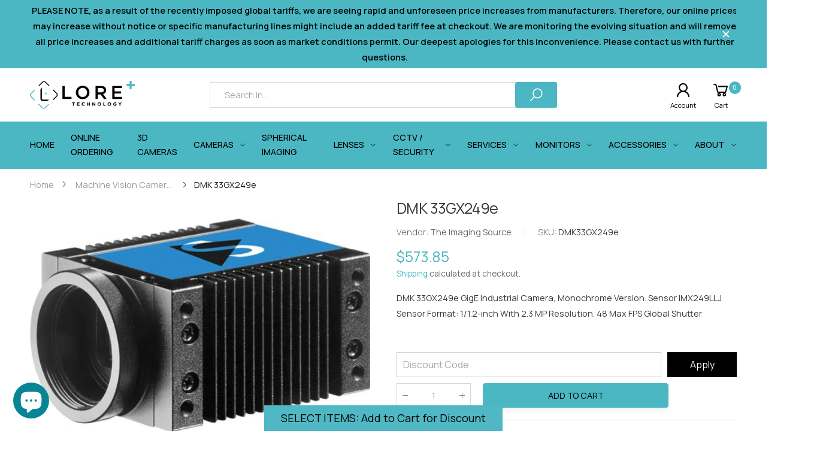

--- FILE ---
content_type: text/html; charset=utf-8
request_url: https://www.loretech.io/products/dmk-33gx249e
body_size: 35270
content:
<!doctype html><html class="no-js" lang="en" dir="ltr">
  <head>
 
<meta name="msvalidate.01" content="730674664401022F54672BA7A4862B94" />
<!-- Start of Booster Apps Seo-0.1-->
<title>DMK 33GX249e | Lore+ Technology</title><meta name="description" content="DMK 33GX249e GigE Industrial Camera, Monochrome Version. Sensor IMX249LLJ Sensor Format: 1/1.2-inch With 2.3 MP Resolution. 48 Max FPS Global Shutter The Imaging Source Full Manufacture WarrantyLead Times Vary. Inquire for discount or custom quo..." /><script type="application/ld+json">
  {
    "@context": "https://schema.org",
    "@type": "WebSite",
    "name": "Lore+ Technology",
    "url": "https://www.loretech.io",
    "potentialAction": {
      "@type": "SearchAction",
      "query-input": "required name=query",
      "target": "https://www.loretech.io/search?q={query}"
    }
  }
</script><script type="application/ld+json">
  {
    "@context": "https://schema.org",
    "@type": "Product",
    "name": "DMK 33GX249e",
    "brand": {"@type": "Brand","name": "The Imaging Source"},
    "sku": "DMK33GX249e",
    "mpn": "",
    "description": "DMK 33GX249e GigE Industrial Camera, Monochrome Version. Sensor IMX249LLJ Sensor Format: 1\/1.2-inch With 2.3 MP Resolution. 48 Max FPS Global Shutter\n \nThe Imaging Source Full Manufacture WarrantyLead Times Vary. Inquire for discount or custom quote.\nDownload Catalog\u0026gt;\u0026gt;\nThe Imaging Source's GigE camera line features quick integration with hardware and most image processing libraries. Excellent performance and a robust design, The Imaging Source GigE cameras series are a highly-versatile imaging solution for a wide variety of industrial applications. This \"38 Series\" camera series is optionally available with the ix Industrial Ethernet interface or the standard RJ45 connector. The ix Industrial Ethernet connector uses an integrated locking system to deliver high shock and vibration resistance in industrial environments!",
    "url": "https://www.loretech.io/products/dmk-33gx249e","image": "https://www.loretech.io/cdn/shop/products/DFK_E_674f8ced-8df8-4f14-a505-283460b6c390_500x.jpg?v=1660631407","itemCondition": "https://schema.org/NewCondition",
    "offers": [{
          "@type": "Offer","price": "573.85","priceCurrency": "USD",
          "itemCondition": "https://schema.org/NewCondition",
          "url": "https://www.loretech.io/products/dmk-33gx249e?variant=41899703730352",
          "sku": "DMK33GX249e",
          "mpn": "",
          "availability" : "https://schema.org/InStock",
          "priceValidUntil": "2026-02-18","gtin14": ""}]}
</script>
<!-- end of Booster Apps SEO -->

    <meta charset="utf-8">
    <meta http-equiv="X-UA-Compatible" content="IE=edge">
    <meta name="viewport" content="width=device-width, initial-scale=1.0, maximum-scale=5.0">
    <meta name="theme-color" content="#4ab7c3">

<!-- Google tag (gtag.js) -->
<script async src="https://www.googletagmanager.com/gtag/js?id=G-9CPD2FCJZ7"></script>
<script>
  window.dataLayer = window.dataLayer || [];
  function gtag(){dataLayer.push(arguments);}
  gtag('js', new Date());

  gtag('config', 'G-9CPD2FCJZ7');
</script>


    
    <!-- Google tag (gtag.js) --> 
    <script async src=https://www.googletagmanager.com/gtag/js?id=AW-10881413103></script>
    <script> window.dataLayer = window.dataLayer || []; function gtag(){dataLayer.push(arguments);} gtag('js', new Date()); gtag('config', 'AW-10881413103'); </script>

    <link rel="preconnect" href="https://fonts.googleapis.com">
    <link rel="preconnect" href="https://fonts.gstatic.com" crossorigin>
    <link href="https://fonts.googleapis.com/css2?family=Manrope:wght@200;300;400;500;600;700;800&display=swap" rel="stylesheet"><link rel="canonical" href="https://www.loretech.io/products/dmk-33gx249e">

<link rel="preload" href="//www.loretech.io/cdn/shop/t/2/assets/style-speed.css?v=91022724799188795041763766080" as="style"><link rel="preload" href="//www.loretech.io/cdn/shop/t/2/assets/style.min.css?v=113841121848294465521663133789" as="style">
<link rel="preload" href="//www.loretech.io/cdn/shop/t/2/assets/theme.min.css?v=73259331424165861401664793227" as="style"><link rel="preload" href="//www.loretech.io/cdn/shop/t/2/assets/kiti-var.css?v=50804142306474296331663659394" as="style">

<noscript><link href="//www.loretech.io/cdn/shop/t/2/assets/swatch-color.css?v=87112208204652398511657695010" rel="stylesheet" type="text/css" media="all" /><link href="//www.loretech.io/cdn/shop/t/2/assets/molla-icon.css?v=176179438066325234261657695009" rel="stylesheet" type="text/css" media="all" /><link href="//www.loretech.io/cdn/shop/t/2/assets/theme.font.css?v=45879549308488251671763766080" rel="stylesheet" type="text/css" media="all" /></noscript>
<meta name="author" content="Lore+ Technology">
<!-- Favicon --><link rel="apple-touch-icon" sizes="180x180" href="//www.loretech.io/cdn/shop/files/Mask_group_180x180.png?v=1657697087"><link rel="icon" type="image/png" sizes="32x32" href="//www.loretech.io/cdn/shop/files/Mask_group_32x32.png?v=1657697087"><link rel="icon" type="image/png" sizes="16x16" href="//www.loretech.io/cdn/shop/files/Mask_group_16x16.png?v=1657697087"><link rel="mask-icon" href="//www.loretech.io/cdn/shop/files/safari-pinned-tab.svg?v=5225" color="#6b6b6b"><link rel="shortcut icon" href="//www.loretech.io/cdn/shop/files/Mask_group_48x48.png?v=1657697087"><link rel="manifest" href="//www.loretech.io/cdn/shop/t/2/assets/site.webmanifest.json?v=155252234585048314471663659394">
<meta name="apple-mobile-web-app-title" content="Lore+ Technology">
<meta name="application-name" content="Lore+ Technology">
<meta name="msapplication-TileColor" content="#4ab7c3">
<meta name="msapplication-config" content="//www.loretech.io/cdn/shop/t/2/assets/browserconfig.xml?v=114227032097521430281657696013">
<meta name="theme-color" content="#ffffff"><meta name="keywords" content="DMK 33GX249e,Machine Vision Cameras,Search By Manufacture,The Imaging Source,The Imaging Source 33 &amp; 38 Series,Search By Manufacture,The Imaging Source,Lore+ Technology, www.loretech.io"/><meta property="og:site_name" content="Lore+ Technology">
<meta property="og:url" content="https://www.loretech.io/products/dmk-33gx249e">
<meta property="og:title" content="DMK 33GX249e">
<meta property="og:type" content="product">
<meta property="og:description" content="DMK 33GX249e GigE Industrial Camera, Monochrome Version. Sensor IMX249LLJ Sensor Format: 1/1.2-inch With 2.3 MP Resolution. 48 Max FPS Global Shutter   The Imaging Source Full Manufacture WarrantyLead Times Vary. Inquire for discount or custom quote. Download Catalog&amp;amp;gt;&amp;amp;gt; The Imaging Source&amp;#39;s GigE camera line featur"><meta property="og:price:amount" content="573.85">
<meta property="og:price:currency" content="USD"><meta property="og:image" content="http://www.loretech.io/cdn/shop/products/DFK_E_674f8ced-8df8-4f14-a505-283460b6c390_1024x1024.jpg?v=1660631407"><meta property="og:image:secure_url" content="https://www.loretech.io/cdn/shop/products/DFK_E_674f8ced-8df8-4f14-a505-283460b6c390_1024x1024.jpg?v=1660631407"><meta name="twitter:site" content="@">
<meta name="twitter:card" content="summary_large_image">
<meta name="twitter:title" content="DMK 33GX249e">
<meta name="twitter:description" content="DMK 33GX249e GigE Industrial Camera, Monochrome Version. Sensor IMX249LLJ Sensor Format: 1/1.2-inch With 2.3 MP Resolution. 48 Max FPS Global Shutter   The Imaging Source Full Manufacture WarrantyLead Times Vary. Inquire for discount or custom quote. Download Catalog&amp;amp;gt;&amp;amp;gt; The Imaging Source&amp;#39;s GigE camera line featur"><link href="//www.loretech.io/cdn/shop/t/2/assets/style-speed.css?v=91022724799188795041763766080" rel="stylesheet" type="text/css" media="all"><link href="//www.loretech.io/cdn/shop/t/2/assets/style.min.css?v=113841121848294465521663133789" rel="stylesheet" type="text/css" media="all" /><link href="//www.loretech.io/cdn/shop/t/2/assets/theme.min.css?v=73259331424165861401664793227" rel="stylesheet" type="text/css" media="all" /><meta name="google-site-verification" content="_BCLYBxBpNI6QPGJbxUNNDLyX0qBQ3XOdC0h9okOVCs">
<link rel="preconnect" href="https://fonts.gstatic.com">
<style>
body {--f_family: Manrope;}
</style><link href="//www.loretech.io/cdn/shop/t/2/assets/md_prd_card_grid.min.css?v=48418994189520521311657695009" rel="stylesheet" type="text/css" media="all" /><link rel="stylesheet" href="https://cdnjs.cloudflare.com/ajax/libs/slick-carousel/1.8.1/slick.css" integrity="sha512-wR4oNhLBHf7smjy0K4oqzdWumd+r5/+6QO/vDda76MW5iug4PT7v86FoEkySIJft3XA0Ae6axhIvHrqwm793Nw==" crossorigin="anonymous" referrerpolicy="no-referrer" />
    <link id="custom-css" href="//www.loretech.io/cdn/shop/t/2/assets/kiti-var.css?v=50804142306474296331663659394" rel="stylesheet" type="text/css" media="all">
    <link href="//www.loretech.io/cdn/shop/t/2/assets/nws_custom.css?v=148803044500873648841690981022" rel="stylesheet" type="text/css" media="all">
    <script>window.performance && window.performance.mark && window.performance.mark('shopify.content_for_header.start');</script><meta name="google-site-verification" content="BtuWP-9zF9peCPd6sdx7_IY9ahpZJwFJyhmFJmEz4vE">
<meta id="shopify-digital-wallet" name="shopify-digital-wallet" content="/62105649328/digital_wallets/dialog">
<meta name="shopify-checkout-api-token" content="cde56ad14be62ecee809c2c22d2996b0">
<link rel="alternate" hreflang="x-default" href="https://www.loretech.io/products/dmk-33gx249e">
<link rel="alternate" hreflang="en" href="https://www.loretech.io/products/dmk-33gx249e">
<link rel="alternate" hreflang="es" href="https://www.loretech.io/es/products/dmk-33gx249e">
<link rel="alternate" hreflang="fr" href="https://www.loretech.io/fr/products/dmk-33gx249e">
<link rel="alternate" hreflang="pt" href="https://www.loretech.io/pt/products/dmk-33gx249e">
<link rel="alternate" hreflang="en-CA" href="https://www.loretech.io/en-ca/products/dmk-33gx249e">
<link rel="alternate" hreflang="fr-CA" href="https://www.loretech.io/fr-ca/products/dmk-33gx249e">
<link rel="alternate" hreflang="en-AU" href="https://www.loretech.io/en-au/products/dmk-33gx249e">
<link rel="alternate" hreflang="en-GB" href="https://www.loretech.io/en-gb/products/dmk-33gx249e">
<link rel="alternate" hreflang="de-GB" href="https://www.loretech.io/de-gb/products/dmk-33gx249e">
<link rel="alternate" hreflang="en-DE" href="https://www.loretech.io/en-de/products/dmk-33gx249e">
<link rel="alternate" hreflang="de-DE" href="https://www.loretech.io/de-de/products/dmk-33gx249e">
<link rel="alternate" hreflang="en-FR" href="https://www.loretech.io/en-fr/products/dmk-33gx249e">
<link rel="alternate" hreflang="en-JP" href="https://www.loretech.io/en-jp/products/dmk-33gx249e">
<link rel="alternate" hreflang="en-NZ" href="https://www.loretech.io/en-nz/products/dmk-33gx249e">
<link rel="alternate" hreflang="en-IL" href="https://www.loretech.io/en-il/products/dmk-33gx249e">
<link rel="alternate" hreflang="he-IL" href="https://www.loretech.io/he-il/products/dmk-33gx249e">
<link rel="alternate" hreflang="en-MX" href="https://www.loretech.io/en-mx/products/dmk-33gx249e">
<link rel="alternate" hreflang="es-MX" href="https://www.loretech.io/es-mx/products/dmk-33gx249e">
<link rel="alternate" type="application/json+oembed" href="https://www.loretech.io/products/dmk-33gx249e.oembed">
<script async="async" src="/checkouts/internal/preloads.js?locale=en-US"></script>
<link rel="preconnect" href="https://shop.app" crossorigin="anonymous">
<script async="async" src="https://shop.app/checkouts/internal/preloads.js?locale=en-US&shop_id=62105649328" crossorigin="anonymous"></script>
<script id="apple-pay-shop-capabilities" type="application/json">{"shopId":62105649328,"countryCode":"US","currencyCode":"USD","merchantCapabilities":["supports3DS"],"merchantId":"gid:\/\/shopify\/Shop\/62105649328","merchantName":"Lore+ Technology","requiredBillingContactFields":["postalAddress","email","phone"],"requiredShippingContactFields":["postalAddress","email","phone"],"shippingType":"shipping","supportedNetworks":["visa","masterCard","amex"],"total":{"type":"pending","label":"Lore+ Technology","amount":"1.00"},"shopifyPaymentsEnabled":true,"supportsSubscriptions":true}</script>
<script id="shopify-features" type="application/json">{"accessToken":"cde56ad14be62ecee809c2c22d2996b0","betas":["rich-media-storefront-analytics"],"domain":"www.loretech.io","predictiveSearch":true,"shopId":62105649328,"locale":"en"}</script>
<script>var Shopify = Shopify || {};
Shopify.shop = "nws-loretech.myshopify.com";
Shopify.locale = "en";
Shopify.currency = {"active":"USD","rate":"1.0"};
Shopify.country = "US";
Shopify.theme = {"name":"loretech","id":130461139120,"schema_name":"Molla","schema_version":"1.7.4","theme_store_id":null,"role":"main"};
Shopify.theme.handle = "null";
Shopify.theme.style = {"id":null,"handle":null};
Shopify.cdnHost = "www.loretech.io/cdn";
Shopify.routes = Shopify.routes || {};
Shopify.routes.root = "/";</script>
<script type="module">!function(o){(o.Shopify=o.Shopify||{}).modules=!0}(window);</script>
<script>!function(o){function n(){var o=[];function n(){o.push(Array.prototype.slice.apply(arguments))}return n.q=o,n}var t=o.Shopify=o.Shopify||{};t.loadFeatures=n(),t.autoloadFeatures=n()}(window);</script>
<script>
  window.ShopifyPay = window.ShopifyPay || {};
  window.ShopifyPay.apiHost = "shop.app\/pay";
  window.ShopifyPay.redirectState = null;
</script>
<script id="shop-js-analytics" type="application/json">{"pageType":"product"}</script>
<script defer="defer" async type="module" src="//www.loretech.io/cdn/shopifycloud/shop-js/modules/v2/client.init-shop-cart-sync_C5BV16lS.en.esm.js"></script>
<script defer="defer" async type="module" src="//www.loretech.io/cdn/shopifycloud/shop-js/modules/v2/chunk.common_CygWptCX.esm.js"></script>
<script type="module">
  await import("//www.loretech.io/cdn/shopifycloud/shop-js/modules/v2/client.init-shop-cart-sync_C5BV16lS.en.esm.js");
await import("//www.loretech.io/cdn/shopifycloud/shop-js/modules/v2/chunk.common_CygWptCX.esm.js");

  window.Shopify.SignInWithShop?.initShopCartSync?.({"fedCMEnabled":true,"windoidEnabled":true});

</script>
<script>
  window.Shopify = window.Shopify || {};
  if (!window.Shopify.featureAssets) window.Shopify.featureAssets = {};
  window.Shopify.featureAssets['shop-js'] = {"shop-cart-sync":["modules/v2/client.shop-cart-sync_ZFArdW7E.en.esm.js","modules/v2/chunk.common_CygWptCX.esm.js"],"init-fed-cm":["modules/v2/client.init-fed-cm_CmiC4vf6.en.esm.js","modules/v2/chunk.common_CygWptCX.esm.js"],"shop-button":["modules/v2/client.shop-button_tlx5R9nI.en.esm.js","modules/v2/chunk.common_CygWptCX.esm.js"],"shop-cash-offers":["modules/v2/client.shop-cash-offers_DOA2yAJr.en.esm.js","modules/v2/chunk.common_CygWptCX.esm.js","modules/v2/chunk.modal_D71HUcav.esm.js"],"init-windoid":["modules/v2/client.init-windoid_sURxWdc1.en.esm.js","modules/v2/chunk.common_CygWptCX.esm.js"],"shop-toast-manager":["modules/v2/client.shop-toast-manager_ClPi3nE9.en.esm.js","modules/v2/chunk.common_CygWptCX.esm.js"],"init-shop-email-lookup-coordinator":["modules/v2/client.init-shop-email-lookup-coordinator_B8hsDcYM.en.esm.js","modules/v2/chunk.common_CygWptCX.esm.js"],"init-shop-cart-sync":["modules/v2/client.init-shop-cart-sync_C5BV16lS.en.esm.js","modules/v2/chunk.common_CygWptCX.esm.js"],"avatar":["modules/v2/client.avatar_BTnouDA3.en.esm.js"],"pay-button":["modules/v2/client.pay-button_FdsNuTd3.en.esm.js","modules/v2/chunk.common_CygWptCX.esm.js"],"init-customer-accounts":["modules/v2/client.init-customer-accounts_DxDtT_ad.en.esm.js","modules/v2/client.shop-login-button_C5VAVYt1.en.esm.js","modules/v2/chunk.common_CygWptCX.esm.js","modules/v2/chunk.modal_D71HUcav.esm.js"],"init-shop-for-new-customer-accounts":["modules/v2/client.init-shop-for-new-customer-accounts_ChsxoAhi.en.esm.js","modules/v2/client.shop-login-button_C5VAVYt1.en.esm.js","modules/v2/chunk.common_CygWptCX.esm.js","modules/v2/chunk.modal_D71HUcav.esm.js"],"shop-login-button":["modules/v2/client.shop-login-button_C5VAVYt1.en.esm.js","modules/v2/chunk.common_CygWptCX.esm.js","modules/v2/chunk.modal_D71HUcav.esm.js"],"init-customer-accounts-sign-up":["modules/v2/client.init-customer-accounts-sign-up_CPSyQ0Tj.en.esm.js","modules/v2/client.shop-login-button_C5VAVYt1.en.esm.js","modules/v2/chunk.common_CygWptCX.esm.js","modules/v2/chunk.modal_D71HUcav.esm.js"],"shop-follow-button":["modules/v2/client.shop-follow-button_Cva4Ekp9.en.esm.js","modules/v2/chunk.common_CygWptCX.esm.js","modules/v2/chunk.modal_D71HUcav.esm.js"],"checkout-modal":["modules/v2/client.checkout-modal_BPM8l0SH.en.esm.js","modules/v2/chunk.common_CygWptCX.esm.js","modules/v2/chunk.modal_D71HUcav.esm.js"],"lead-capture":["modules/v2/client.lead-capture_Bi8yE_yS.en.esm.js","modules/v2/chunk.common_CygWptCX.esm.js","modules/v2/chunk.modal_D71HUcav.esm.js"],"shop-login":["modules/v2/client.shop-login_D6lNrXab.en.esm.js","modules/v2/chunk.common_CygWptCX.esm.js","modules/v2/chunk.modal_D71HUcav.esm.js"],"payment-terms":["modules/v2/client.payment-terms_CZxnsJam.en.esm.js","modules/v2/chunk.common_CygWptCX.esm.js","modules/v2/chunk.modal_D71HUcav.esm.js"]};
</script>
<script>(function() {
  var isLoaded = false;
  function asyncLoad() {
    if (isLoaded) return;
    isLoaded = true;
    var urls = ["https:\/\/js.convertflow.co\/production\/websites\/42976.js?shop=nws-loretech.myshopify.com","https:\/\/chimpstatic.com\/mcjs-connected\/js\/users\/9c98e63f8cf6317e2ec753b9e\/de4358434320aa61554c9321f.js?shop=nws-loretech.myshopify.com","\/\/cdn.shopify.com\/proxy\/4aa1fdf5e601982d5c9d15c13fb7d31eab8aeeb3930c1e748b7b45b655db3116\/bingshoppingtool-t2app-prod.trafficmanager.net\/uet\/tracking_script?shop=nws-loretech.myshopify.com\u0026sp-cache-control=cHVibGljLCBtYXgtYWdlPTkwMA"];
    for (var i = 0; i < urls.length; i++) {
      var s = document.createElement('script');
      s.type = 'text/javascript';
      s.async = true;
      s.src = urls[i];
      var x = document.getElementsByTagName('script')[0];
      x.parentNode.insertBefore(s, x);
    }
  };
  if(window.attachEvent) {
    window.attachEvent('onload', asyncLoad);
  } else {
    window.addEventListener('load', asyncLoad, false);
  }
})();</script>
<script id="__st">var __st={"a":62105649328,"offset":-28800,"reqid":"63ec02fa-dac3-44c9-8d7c-4bafd181f99b-1768812895","pageurl":"www.loretech.io\/products\/dmk-33gx249e","u":"e079dd652331","p":"product","rtyp":"product","rid":7164084027568};</script>
<script>window.ShopifyPaypalV4VisibilityTracking = true;</script>
<script id="captcha-bootstrap">!function(){'use strict';const t='contact',e='account',n='new_comment',o=[[t,t],['blogs',n],['comments',n],[t,'customer']],c=[[e,'customer_login'],[e,'guest_login'],[e,'recover_customer_password'],[e,'create_customer']],r=t=>t.map((([t,e])=>`form[action*='/${t}']:not([data-nocaptcha='true']) input[name='form_type'][value='${e}']`)).join(','),a=t=>()=>t?[...document.querySelectorAll(t)].map((t=>t.form)):[];function s(){const t=[...o],e=r(t);return a(e)}const i='password',u='form_key',d=['recaptcha-v3-token','g-recaptcha-response','h-captcha-response',i],f=()=>{try{return window.sessionStorage}catch{return}},m='__shopify_v',_=t=>t.elements[u];function p(t,e,n=!1){try{const o=window.sessionStorage,c=JSON.parse(o.getItem(e)),{data:r}=function(t){const{data:e,action:n}=t;return t[m]||n?{data:e,action:n}:{data:t,action:n}}(c);for(const[e,n]of Object.entries(r))t.elements[e]&&(t.elements[e].value=n);n&&o.removeItem(e)}catch(o){console.error('form repopulation failed',{error:o})}}const l='form_type',E='cptcha';function T(t){t.dataset[E]=!0}const w=window,h=w.document,L='Shopify',v='ce_forms',y='captcha';let A=!1;((t,e)=>{const n=(g='f06e6c50-85a8-45c8-87d0-21a2b65856fe',I='https://cdn.shopify.com/shopifycloud/storefront-forms-hcaptcha/ce_storefront_forms_captcha_hcaptcha.v1.5.2.iife.js',D={infoText:'Protected by hCaptcha',privacyText:'Privacy',termsText:'Terms'},(t,e,n)=>{const o=w[L][v],c=o.bindForm;if(c)return c(t,g,e,D).then(n);var r;o.q.push([[t,g,e,D],n]),r=I,A||(h.body.append(Object.assign(h.createElement('script'),{id:'captcha-provider',async:!0,src:r})),A=!0)});var g,I,D;w[L]=w[L]||{},w[L][v]=w[L][v]||{},w[L][v].q=[],w[L][y]=w[L][y]||{},w[L][y].protect=function(t,e){n(t,void 0,e),T(t)},Object.freeze(w[L][y]),function(t,e,n,w,h,L){const[v,y,A,g]=function(t,e,n){const i=e?o:[],u=t?c:[],d=[...i,...u],f=r(d),m=r(i),_=r(d.filter((([t,e])=>n.includes(e))));return[a(f),a(m),a(_),s()]}(w,h,L),I=t=>{const e=t.target;return e instanceof HTMLFormElement?e:e&&e.form},D=t=>v().includes(t);t.addEventListener('submit',(t=>{const e=I(t);if(!e)return;const n=D(e)&&!e.dataset.hcaptchaBound&&!e.dataset.recaptchaBound,o=_(e),c=g().includes(e)&&(!o||!o.value);(n||c)&&t.preventDefault(),c&&!n&&(function(t){try{if(!f())return;!function(t){const e=f();if(!e)return;const n=_(t);if(!n)return;const o=n.value;o&&e.removeItem(o)}(t);const e=Array.from(Array(32),(()=>Math.random().toString(36)[2])).join('');!function(t,e){_(t)||t.append(Object.assign(document.createElement('input'),{type:'hidden',name:u})),t.elements[u].value=e}(t,e),function(t,e){const n=f();if(!n)return;const o=[...t.querySelectorAll(`input[type='${i}']`)].map((({name:t})=>t)),c=[...d,...o],r={};for(const[a,s]of new FormData(t).entries())c.includes(a)||(r[a]=s);n.setItem(e,JSON.stringify({[m]:1,action:t.action,data:r}))}(t,e)}catch(e){console.error('failed to persist form',e)}}(e),e.submit())}));const S=(t,e)=>{t&&!t.dataset[E]&&(n(t,e.some((e=>e===t))),T(t))};for(const o of['focusin','change'])t.addEventListener(o,(t=>{const e=I(t);D(e)&&S(e,y())}));const B=e.get('form_key'),M=e.get(l),P=B&&M;t.addEventListener('DOMContentLoaded',(()=>{const t=y();if(P)for(const e of t)e.elements[l].value===M&&p(e,B);[...new Set([...A(),...v().filter((t=>'true'===t.dataset.shopifyCaptcha))])].forEach((e=>S(e,t)))}))}(h,new URLSearchParams(w.location.search),n,t,e,['guest_login'])})(!0,!0)}();</script>
<script integrity="sha256-4kQ18oKyAcykRKYeNunJcIwy7WH5gtpwJnB7kiuLZ1E=" data-source-attribution="shopify.loadfeatures" defer="defer" src="//www.loretech.io/cdn/shopifycloud/storefront/assets/storefront/load_feature-a0a9edcb.js" crossorigin="anonymous"></script>
<script crossorigin="anonymous" defer="defer" src="//www.loretech.io/cdn/shopifycloud/storefront/assets/shopify_pay/storefront-65b4c6d7.js?v=20250812"></script>
<script data-source-attribution="shopify.dynamic_checkout.dynamic.init">var Shopify=Shopify||{};Shopify.PaymentButton=Shopify.PaymentButton||{isStorefrontPortableWallets:!0,init:function(){window.Shopify.PaymentButton.init=function(){};var t=document.createElement("script");t.src="https://www.loretech.io/cdn/shopifycloud/portable-wallets/latest/portable-wallets.en.js",t.type="module",document.head.appendChild(t)}};
</script>
<script data-source-attribution="shopify.dynamic_checkout.buyer_consent">
  function portableWalletsHideBuyerConsent(e){var t=document.getElementById("shopify-buyer-consent"),n=document.getElementById("shopify-subscription-policy-button");t&&n&&(t.classList.add("hidden"),t.setAttribute("aria-hidden","true"),n.removeEventListener("click",e))}function portableWalletsShowBuyerConsent(e){var t=document.getElementById("shopify-buyer-consent"),n=document.getElementById("shopify-subscription-policy-button");t&&n&&(t.classList.remove("hidden"),t.removeAttribute("aria-hidden"),n.addEventListener("click",e))}window.Shopify?.PaymentButton&&(window.Shopify.PaymentButton.hideBuyerConsent=portableWalletsHideBuyerConsent,window.Shopify.PaymentButton.showBuyerConsent=portableWalletsShowBuyerConsent);
</script>
<script data-source-attribution="shopify.dynamic_checkout.cart.bootstrap">document.addEventListener("DOMContentLoaded",(function(){function t(){return document.querySelector("shopify-accelerated-checkout-cart, shopify-accelerated-checkout")}if(t())Shopify.PaymentButton.init();else{new MutationObserver((function(e,n){t()&&(Shopify.PaymentButton.init(),n.disconnect())})).observe(document.body,{childList:!0,subtree:!0})}}));
</script>
<link id="shopify-accelerated-checkout-styles" rel="stylesheet" media="screen" href="https://www.loretech.io/cdn/shopifycloud/portable-wallets/latest/accelerated-checkout-backwards-compat.css" crossorigin="anonymous">
<style id="shopify-accelerated-checkout-cart">
        #shopify-buyer-consent {
  margin-top: 1em;
  display: inline-block;
  width: 100%;
}

#shopify-buyer-consent.hidden {
  display: none;
}

#shopify-subscription-policy-button {
  background: none;
  border: none;
  padding: 0;
  text-decoration: underline;
  font-size: inherit;
  cursor: pointer;
}

#shopify-subscription-policy-button::before {
  box-shadow: none;
}

      </style>

<script>window.performance && window.performance.mark && window.performance.mark('shopify.content_for_header.end');</script>
<script>
// var worker = window.Worker ? new Worker('/tools/the4/worker.js') : null;
"undefined" == typeof window.$ && (window.$ = {});"undefined" == typeof window.Shopify && (window.Shopify = {});"undefined" == typeof Currency && (Kt_currency = {});const themeAlign = "ltr";var collection = {Crr : null };var localStorageCurrency = null, goto = !0, optionValue = '', optionIndex = '', shopLocale = "en",groupsFilter = brands_icon = colorGroupFilter = currTags = currTags_handleize = collectionTags = iscollectionTags = fltSlider = new Array,currPage = 0, canonical_url = "https://www.loretech.io/products/dmk-33gx249e", lazy_firstLoad = true;const product_id = 7164084027568,product_handle = "dmk-33gx249e",shopURL = "https://nws-loretech.myshopify.com",createPagesByTheme =false,themeAjaxCart = true,templateName = "product",allPrdUrl = "\/collections\/all";dirBody =false;Shopify.themeName = "Molla";Shopify.root_url = '';Shopify.shop_url = 'https://www.loretech.io' + Shopify.root_url;Shopify.customer =false;theme = { moneyFormat: "${{amount}}",money_with_currency_format: "${{amount}} USD",money_format: "${{amount}}",attrTheme: false,deliveryFormatDate: "dddd MM\/DD\/YYYY",cartAttributes: {},role: "the4",timenow: { h: "8",i: "59",s: "60",timeNow: "2026/01/19",hNow: "00",iNow: "54",sNow: "55"},link_google_f: "//fonts.googleapis.com/css2?family=Jost:ital,wght@0,300;0,400;0,500;0,700;0,800;1,300;1,400;1,500;1,700;1,800&display=swap"};Kt_currency.format = "money_format";var shopCry = "USD";window.setCookie=function(e,t,n,i,o){var r=new Date;r.setTime(r.getTime()+n*i*o*60*1e3);var g=0==o?1:"expires="+r.toUTCString();document.cookie=e+"="+t+";"+g+";path=/;SameSite=Lax"},window.getCookie=function(e){for(var t=e+"=",n=document.cookie.split(";"),i=0;i<n.length;i++){for(var o=n[i];" "==o.charAt(0);)o=o.substring(1);if(0==o.indexOf(t))return o.substring(t.length,o.length)}return""};theme.library = 6066107368774635763;theme.crr_library = localStorage.getItem('library') || '[]';theme.strings = {inStock: "In stock",outOfStock: "Out Of Stock",soldOut: "Sold out",qtyLabel: "Qty",addToCart: "Add to cart",addedToCart: "Has in cart",contact: "Contact",remove: "Remove",empty: "Your bag is currently empty.",cartItem: "You have \u003cspan class='text-bold'\u003e(1 item)\u003c\/span\u003e in your bag",cartItems: "You have \u003cspan class='text-bold'\u003e(2 items)\u003c\/span\u003e in your bag",cartItemText: "item",cartItemsText: "items",noimage: "\/\/www.loretech.io\/cdn\/shop\/t\/2\/assets\/noimage.gif?v=5225",cdday: "Days",cdhrs: "Hours",cdmin: "Minutes",cdsecs: "Seconds",nll_error_mesenger: "Could not connect to the registration server. Please try again later.",nll_success_mesenger: "THANK YOU FOR SUBSCRIBING!\u003c\/br\u003eUse the \u003cspan class=\"code\"\u003e\u003c\/span\u003e code to get a discount on the first purchase.",aspect_ratio: "1/1",search_dropdown_pages: "Pages",search_dropdown_articles: "From the Molla",search_dropdown_no_results: "Your search did not yield any results.",flt_range: "Range"};theme.productStrings = {sizeGuide: "Size guide",addToCart: "Add to cart",preOrder: "Pre order",selectOption: "Select options",soldOut: "Sold out",inStock: "In stock",outOfStock: "Out Of Stock",unavailable: "Unavailable",onlyLeft: "Only \u003cspan\u003e1\u003c\/span\u003e left",onSale: "Sale",stockMessage: ["Hurry! Only "," left in stock."],label_select: "Select a ",viewMoreVariants: "More",addToWishlist: "Add to Wishlist",viewWishlist: "View my Wishlist"};theme.function = {multiCurrency: true,typeCurrency: "shopify",autoCurrency: false,searchAjax: true,searchByCollection: false,searchAjaxTypes: "product,page,article",vrsgallery: true,quickshop: null,quickview: false,use_thumb_hidden_on_mb: false,productImgType: "normal",productOptionStyle: [{'name': "Color",'style': "combobox",'color_watched': true,'op_attach': false,'op_pre_select': false},{'name': "Size",'style': "not_select square",'color_watched': false,'op_attach': true,'op_pre_select': false},{'name': "",'style': "combobox",'color_watched': false,'op_attach': false,'op_pre_select': false},{'name': "",'style': "combobox",'color_watched': false,'op_attach': false,'op_pre_select': false},{'name': "",'style': "combobox",'color_watched': false,'op_attach': false,'op_pre_select': false}],productGridOptionStyle: [{'name': "Color",'style': "circle _small",'color_watched': true, 'sw_style': "color"},{'name': "Size",'style': "list list_1",'color_watched': false, 'sw_style': "color"},{'name': "",'style': "list list_1",'color_watched': false, 'sw_style': "color"},{'name': "",'style': "list list_1",'color_watched': false, 'sw_style': "color"},{'name': "",'style': "list list_1",'color_watched': false, 'sw_style': "color"}],photoZoom: true,nll_ajax: true,ajax_cart: true,threshold_cart: "Spend #more to receive free shipping",type_ajax_cart: "drawer",ajax_cart_page: true,sticky_icon_cart: null, textInListShipping: " on order over ",textInListShippingMax: " on order under ",product_delivery: {offSaturday: true,offSunday: true,offDays: ["23\/12\/****","24\/12\/****","01\/01\/****"],fromDate: 10,toDate: 15 },countdown_timezone: false,timezone: 'EST',variantsLoad: false};theme.compare = { remove: "Remove",clear_all: "Clear All",mini_title: "Compare"};theme.wishlist = {login: "\/account\/login",type: "",page: "\/pages\/wishlist",page_local: "\/pages\/wishlist-local",add: "Add to Wishlist",view: "View my Wishlist",list: [],nitro_list: []};theme.suggest = {enable: false, collection_opj: "",delay_time: 7000,show_time: 7600,use_fake_location: true,arr_fake_location: ["Melbourne, Australia","Washington","Nevada"]};theme.asset_url = function(lib) {return '//www.loretech.io/cdn/shop/t/2/assets/theme.min.js?v=159789740920784093281657695010'.replace('theme.min.js', lib);}
</script><script async src="https://js.convertflow.co/production/websites/42976.js"></script>
    

<script>(function(w,d,t,r,u){var f,n,i;w[u]=w[u]||[],f=function(){var o={ti:"187020485", tm:"shpfy_ui"};o.q=w[u],w[u]=new UET(o),w[u].push("pageLoad")},n=d.createElement(t),n.src=r,n.async=1,n.onload=n.onreadystatechange=function(){var s=this.readyState;s&&s!=="loaded"&&s!=="complete"||(f(),n.onload=n.onreadystatechange=null)},i=d.getElementsByTagName(t)[0],i.parentNode.insertBefore(n,i)})(window,document,"script","//bat.bing.com/bat.js","uetq");</script>
     <script type="text/javascript">
    (function(c,l,a,r,i,t,y){
        c[a]=c[a]||function(){(c[a].q=c[a].q||[]).push(arguments)};
        t=l.createElement(r);t.async=1;t.src="https://www.clarity.ms/tag/"+i;
        y=l.getElementsByTagName(r)[0];y.parentNode.insertBefore(t,y);
    })(window, document, "clarity", "script", "ft5gfu5era");
</script>
      <meta name="msvalidate.01" content="730674664401022F54672BA7A4862B94" />
      <script>function uet_report_conversion() {window.uetq = window.uetq || [];window.uetq.push('event', 'PRODUCT_PURCHASE', {"ecomm_prodid":"REPLACE_WITH_PRODUCT_ID","ecomm_pagetype":"PURCHASE","revenue_value":100,"currency":"USD"});}</script>
      <script>(function(d,s,i){var f,j;f=d.getElementsByTagName(s)[0];j=d.createElement(s);j.async=true;j.src='https://mtag.microsoft.com/tags/'+i+'.js';j.referrerPolicy='no-referrer-when-downgrade';f.parentNode.insertBefore(j,f);})(document,'script','14156212208178');</script>
      <!-- BEGIN app block: shopify://apps/dr-stacked-discounts/blocks/instant-load/f428e1ae-8a34-4767-8189-f8339f3ab12b --><!-- For self-installation -->
<script>(() => {const installerKey = 'docapp-discount-auto-install'; const urlParams = new URLSearchParams(window.location.search); if (urlParams.get(installerKey)) {window.sessionStorage.setItem(installerKey, JSON.stringify({integrationId: urlParams.get('docapp-integration-id'), divClass: urlParams.get('docapp-install-class'), check: urlParams.get('docapp-check')}));}})();</script>
<script>(() => {const previewKey = 'docapp-discount-test'; const urlParams = new URLSearchParams(window.location.search); if (urlParams.get(previewKey)) {window.sessionStorage.setItem(previewKey, JSON.stringify({active: true, integrationId: urlParams.get('docapp-discount-inst-test')}));}})();</script>
<script>window.discountOnCartProAppBlock = true;</script>

<!-- App speed-up -->
<script id="docapp-discount-speedup">
    (() => { if (window.discountOnCartProAppLoaded) return; let script = document.createElement('script'); script.src = "https://d9fvwtvqz2fm1.cloudfront.net/shop/js/discount-on-cart-pro.min.js?shop=nws-loretech.myshopify.com"; document.getElementById('docapp-discount-speedup').after(script); })();
</script>


<!-- END app block --><!-- BEGIN app block: shopify://apps/ecomposer-builder/blocks/app-embed/a0fc26e1-7741-4773-8b27-39389b4fb4a0 --><!-- DNS Prefetch & Preconnect -->
<link rel="preconnect" href="https://cdn.ecomposer.app" crossorigin>
<link rel="dns-prefetch" href="https://cdn.ecomposer.app">

<link rel="prefetch" href="https://cdn.ecomposer.app/vendors/css/ecom-swiper@11.css" as="style">
<link rel="prefetch" href="https://cdn.ecomposer.app/vendors/js/ecom-swiper@11.0.5.js" as="script">
<link rel="prefetch" href="https://cdn.ecomposer.app/vendors/js/ecom_modal.js" as="script">

<!-- Global CSS --><!--ECOM-EMBED-->
  <style id="ecom-global-css" class="ecom-global-css">/**ECOM-INSERT-CSS**/.ecom-section > div.core__row--columns{max-width: 1200px;}.ecom-column>div.core__column--wrapper{padding: 20px;}div.core__blocks--body>div.ecom-block.elmspace:not(:first-child){margin-top: 20px;}body{color: #3b3a3a;}:root{--ecom-global-colors-primary:#ffffff;--ecom-global-colors-secondary:#ffffff;--ecom-global-colors-text:#ffffff;--ecom-global-colors-accent:#ffffff;--ecom-global-typography-h1-font-weight:600;--ecom-global-typography-h1-font-size:72px;--ecom-global-typography-h1-line-height:90px;--ecom-global-typography-h1-letter-spacing:-0.02em;--ecom-global-typography-h2-font-weight:600;--ecom-global-typography-h2-font-size:60px;--ecom-global-typography-h2-line-height:72px;--ecom-global-typography-h2-letter-spacing:-0.02em;--ecom-global-typography-h3-font-weight:600;--ecom-global-typography-h3-font-size:48px;--ecom-global-typography-h3-line-height:60px;--ecom-global-typography-h3-letter-spacing:-0.02em;--ecom-global-typography-h4-font-weight:600;--ecom-global-typography-h4-font-size:36px;--ecom-global-typography-h4-line-height:44px;--ecom-global-typography-h4-letter-spacing:-0.02em;--ecom-global-typography-h5-font-weight:600;--ecom-global-typography-h5-font-size:30px;--ecom-global-typography-h5-line-height:38px;--ecom-global-typography-h6-font-weight:600;--ecom-global-typography-h6-font-size:24px;--ecom-global-typography-h6-line-height:32px;--ecom-global-typography-h7-font-weight:400;--ecom-global-typography-h7-font-size:18px;--ecom-global-typography-h7-line-height:28px;}</style>
  <!--/ECOM-EMBED--><!-- Custom CSS & JS --><!-- Open Graph Meta Tags for Pages --><!-- Critical Inline Styles -->
<style class="ecom-theme-helper">.ecom-animation{opacity:0}.ecom-animation.animate,.ecom-animation.ecom-animated{opacity:1}.ecom-cart-popup{display:grid;position:fixed;inset:0;z-index:9999999;align-content:center;padding:5px;justify-content:center;align-items:center;justify-items:center}.ecom-cart-popup::before{content:' ';position:absolute;background:#e5e5e5b3;inset:0}.ecom-ajax-loading{cursor:not-allowed;pointer-events:none;opacity:.6}#ecom-toast{visibility:hidden;max-width:50px;height:60px;margin:auto;background-color:#333;color:#fff;text-align:center;border-radius:2px;position:fixed;z-index:1;left:0;right:0;bottom:30px;font-size:17px;display:grid;grid-template-columns:50px auto;align-items:center;justify-content:start;align-content:center;justify-items:start}#ecom-toast.ecom-toast-show{visibility:visible;animation:ecomFadein .5s,ecomExpand .5s .5s,ecomStay 3s 1s,ecomShrink .5s 4s,ecomFadeout .5s 4.5s}#ecom-toast #ecom-toast-icon{width:50px;height:100%;box-sizing:border-box;background-color:#111;color:#fff;padding:5px}#ecom-toast .ecom-toast-icon-svg{width:100%;height:100%;position:relative;vertical-align:middle;margin:auto;text-align:center}#ecom-toast #ecom-toast-desc{color:#fff;padding:16px;overflow:hidden;white-space:nowrap}@media(max-width:768px){#ecom-toast #ecom-toast-desc{white-space:normal;min-width:250px}#ecom-toast{height:auto;min-height:60px}}.ecom__column-full-height{height:100%}@keyframes ecomFadein{from{bottom:0;opacity:0}to{bottom:30px;opacity:1}}@keyframes ecomExpand{from{min-width:50px}to{min-width:var(--ecom-max-width)}}@keyframes ecomStay{from{min-width:var(--ecom-max-width)}to{min-width:var(--ecom-max-width)}}@keyframes ecomShrink{from{min-width:var(--ecom-max-width)}to{min-width:50px}}@keyframes ecomFadeout{from{bottom:30px;opacity:1}to{bottom:60px;opacity:0}}</style>


<!-- EComposer Config Script -->
<script id="ecom-theme-helpers" async>
window.EComposer=window.EComposer||{};(function(){if(!this.configs)this.configs={};this.configs={"custom_code":[],"instagram":null};this.configs.ajax_cart={enable:false};this.customer=false;this.proxy_path='/apps/ecomposer-visual-page-builder';
this.popupScriptUrl='https://cdn.shopify.com/extensions/019b200c-ceec-7ac9-af95-28c32fd62de8/ecomposer-94/assets/ecom_popup.js';
this.routes={domain:'https://www.loretech.io',root_url:'/',collections_url:'/collections',all_products_collection_url:'/collections/all',cart_url:'/cart',cart_add_url:'/cart/add',cart_change_url:'/cart/change',cart_clear_url:'/cart/clear',cart_update_url:'/cart/update',product_recommendations_url:'/recommendations/products'};
this.queryParams={};
if(window.location.search.length){new URLSearchParams(window.location.search).forEach((value,key)=>{this.queryParams[key]=value})}
this.money_format="${{amount}}";
this.money_with_currency_format="${{amount}} USD";
this.currencyCodeEnabled=null;this.abTestingData = [];this.formatMoney=function(t,e){const r=this.currencyCodeEnabled?this.money_with_currency_format:this.money_format;function a(t,e){return void 0===t?e:t}function o(t,e,r,o){if(e=a(e,2),r=a(r,","),o=a(o,"."),isNaN(t)||null==t)return 0;var n=(t=(t/100).toFixed(e)).split(".");return n[0].replace(/(\d)(?=(\d\d\d)+(?!\d))/g,"$1"+r)+(n[1]?o+n[1]:"")}"string"==typeof t&&(t=t.replace(".",""));var n="",i=/\{\{\s*(\w+)\s*\}\}/,s=e||r;switch(s.match(i)[1]){case"amount":n=o(t,2);break;case"amount_no_decimals":n=o(t,0);break;case"amount_with_comma_separator":n=o(t,2,".",",");break;case"amount_with_space_separator":n=o(t,2," ",",");break;case"amount_with_period_and_space_separator":n=o(t,2," ",".");break;case"amount_no_decimals_with_comma_separator":n=o(t,0,".",",");break;case"amount_no_decimals_with_space_separator":n=o(t,0," ");break;case"amount_with_apostrophe_separator":n=o(t,2,"'",".")}return s.replace(i,n)};
this.resizeImage=function(t,e){try{if(!e||"original"==e||"full"==e||"master"==e)return t;if(-1!==t.indexOf("cdn.shopify.com")||-1!==t.indexOf("/cdn/shop/")){var r=t.match(/\.(jpg|jpeg|gif|png|bmp|bitmap|tiff|tif|webp)((\#[0-9a-z\-]+)?(\?v=.*)?)?$/gim);if(null==r)return null;var a=t.split(r[0]),o=r[0];return a[0]+"_"+e+o}}catch(r){return t}return t};
this.getProduct=function(t){if(!t)return!1;let e=("/"===this.routes.root_url?"":this.routes.root_url)+"/products/"+t+".js?shop="+Shopify.shop;return window.ECOM_LIVE&&(e="/shop/builder/ajax/ecom-proxy/products/"+t+"?shop="+Shopify.shop),window.fetch(e,{headers:{"Content-Type":"application/json"}}).then(t=>t.ok?t.json():false)};
const u=new URLSearchParams(window.location.search);if(u.has("ecom-redirect")){const r=u.get("ecom-redirect");if(r){let d;try{d=decodeURIComponent(r)}catch{return}d=d.trim().replace(/[\r\n\t]/g,"");if(d.length>2e3)return;const p=["javascript:","data:","vbscript:","file:","ftp:","mailto:","tel:","sms:","chrome:","chrome-extension:","moz-extension:","ms-browser-extension:"],l=d.toLowerCase();for(const o of p)if(l.includes(o))return;const x=[/<script/i,/<\/script/i,/javascript:/i,/vbscript:/i,/onload=/i,/onerror=/i,/onclick=/i,/onmouseover=/i,/onfocus=/i,/onblur=/i,/onsubmit=/i,/onchange=/i,/alert\s*\(/i,/confirm\s*\(/i,/prompt\s*\(/i,/document\./i,/window\./i,/eval\s*\(/i];for(const t of x)if(t.test(d))return;if(d.startsWith("/")&&!d.startsWith("//")){if(!/^[a-zA-Z0-9\-._~:/?#[\]@!$&'()*+,;=%]+$/.test(d))return;if(d.includes("../")||d.includes("./"))return;window.location.href=d;return}if(!d.includes("://")&&!d.startsWith("//")){if(!/^[a-zA-Z0-9\-._~:/?#[\]@!$&'()*+,;=%]+$/.test(d))return;if(d.includes("../")||d.includes("./"))return;window.location.href="/"+d;return}let n;try{n=new URL(d)}catch{return}if(!["http:","https:"].includes(n.protocol))return;if(n.port&&(parseInt(n.port)<1||parseInt(n.port)>65535))return;const a=[window.location.hostname];if(a.includes(n.hostname)&&(n.href===d||n.toString()===d))window.location.href=d}}
}).bind(window.EComposer)();
if(window.Shopify&&window.Shopify.designMode&&window.top&&window.top.opener){window.addEventListener("load",function(){window.top.opener.postMessage({action:"ecomposer:loaded"},"*")})}
</script>

<!-- Quickview Script -->
<script id="ecom-theme-quickview" async>
window.EComposer=window.EComposer||{};(function(){this.initQuickview=function(){var enable_qv=false;const qv_wrapper_script=document.querySelector('#ecom-quickview-template-html');if(!qv_wrapper_script)return;const ecom_quickview=document.createElement('div');ecom_quickview.classList.add('ecom-quickview');ecom_quickview.innerHTML=qv_wrapper_script.innerHTML;document.body.prepend(ecom_quickview);const qv_wrapper=ecom_quickview.querySelector('.ecom-quickview__wrapper');const ecomQuickview=function(e){let t=qv_wrapper.querySelector(".ecom-quickview__content-data");if(t){let i=document.createRange().createContextualFragment(e);t.innerHTML="",t.append(i),qv_wrapper.classList.add("ecom-open");let c=new CustomEvent("ecom:quickview:init",{detail:{wrapper:qv_wrapper}});document.dispatchEvent(c),setTimeout(function(){qv_wrapper.classList.add("ecom-display")},500),closeQuickview(t)}},closeQuickview=function(e){let t=qv_wrapper.querySelector(".ecom-quickview__close-btn"),i=qv_wrapper.querySelector(".ecom-quickview__content");function c(t){let o=t.target;do{if(o==i||o&&o.classList&&o.classList.contains("ecom-modal"))return;o=o.parentNode}while(o);o!=i&&(qv_wrapper.classList.add("ecom-remove"),qv_wrapper.classList.remove("ecom-open","ecom-display","ecom-remove"),setTimeout(function(){e.innerHTML=""},300),document.removeEventListener("click",c),document.removeEventListener("keydown",n))}function n(t){(t.isComposing||27===t.keyCode)&&(qv_wrapper.classList.add("ecom-remove"),qv_wrapper.classList.remove("ecom-open","ecom-display","ecom-remove"),setTimeout(function(){e.innerHTML=""},300),document.removeEventListener("keydown",n),document.removeEventListener("click",c))}t&&t.addEventListener("click",function(t){t.preventDefault(),document.removeEventListener("click",c),document.removeEventListener("keydown",n),qv_wrapper.classList.add("ecom-remove"),qv_wrapper.classList.remove("ecom-open","ecom-display","ecom-remove"),setTimeout(function(){e.innerHTML=""},300)}),document.addEventListener("click",c),document.addEventListener("keydown",n)};function quickViewHandler(e){e&&e.preventDefault();let t=this;t.classList&&t.classList.add("ecom-loading");let i=t.classList?t.getAttribute("href"):window.location.pathname;if(i){if(window.location.search.includes("ecom_template_id")){let c=new URLSearchParams(location.search);i=window.location.pathname+"?section_id="+c.get("ecom_template_id")}else i+=(i.includes("?")?"&":"?")+"section_id=ecom-default-template-quickview";fetch(i).then(function(e){return 200==e.status?e.text():window.document.querySelector("#admin-bar-iframe")?(404==e.status?alert("Please create Ecomposer quickview template first!"):alert("Have some problem with quickview!"),t.classList&&t.classList.remove("ecom-loading"),!1):void window.open(new URL(i).pathname,"_blank")}).then(function(e){e&&(ecomQuickview(e),setTimeout(function(){t.classList&&t.classList.remove("ecom-loading")},300))}).catch(function(e){})}}
if(window.location.search.includes('ecom_template_id')){setTimeout(quickViewHandler,1000)}
if(enable_qv){const qv_buttons=document.querySelectorAll('.ecom-product-quickview');if(qv_buttons.length>0){qv_buttons.forEach(function(button,index){button.addEventListener('click',quickViewHandler)})}}
}}).bind(window.EComposer)();
</script>

<!-- Quickview Template -->
<script type="text/template" id="ecom-quickview-template-html">
<div class="ecom-quickview__wrapper ecom-dn"><div class="ecom-quickview__container"><div class="ecom-quickview__content"><div class="ecom-quickview__content-inner"><div class="ecom-quickview__content-data"></div></div><span class="ecom-quickview__close-btn"><svg version="1.1" xmlns="http://www.w3.org/2000/svg" width="32" height="32" viewBox="0 0 32 32"><path d="M10.722 9.969l-0.754 0.754 5.278 5.278-5.253 5.253 0.754 0.754 5.253-5.253 5.253 5.253 0.754-0.754-5.253-5.253 5.278-5.278-0.754-0.754-5.278 5.278z" fill="#000000"></path></svg></span></div></div></div>
</script>

<!-- Quickview Styles -->
<style class="ecom-theme-quickview">.ecom-quickview .ecom-animation{opacity:1}.ecom-quickview__wrapper{opacity:0;display:none;pointer-events:none}.ecom-quickview__wrapper.ecom-open{position:fixed;top:0;left:0;right:0;bottom:0;display:block;pointer-events:auto;z-index:100000;outline:0!important;-webkit-backface-visibility:hidden;opacity:1;transition:all .1s}.ecom-quickview__container{text-align:center;position:absolute;width:100%;height:100%;left:0;top:0;padding:0 8px;box-sizing:border-box;opacity:0;background-color:rgba(0,0,0,.8);transition:opacity .1s}.ecom-quickview__container:before{content:"";display:inline-block;height:100%;vertical-align:middle}.ecom-quickview__wrapper.ecom-display .ecom-quickview__content{visibility:visible;opacity:1;transform:none}.ecom-quickview__content{position:relative;display:inline-block;opacity:0;visibility:hidden;transition:transform .1s,opacity .1s;transform:translateX(-100px)}.ecom-quickview__content-inner{position:relative;display:inline-block;vertical-align:middle;margin:0 auto;text-align:left;z-index:999;overflow-y:auto;max-height:80vh}.ecom-quickview__content-data>.shopify-section{margin:0 auto;max-width:980px;overflow:hidden;position:relative;background-color:#fff;opacity:0}.ecom-quickview__wrapper.ecom-display .ecom-quickview__content-data>.shopify-section{opacity:1;transform:none}.ecom-quickview__wrapper.ecom-display .ecom-quickview__container{opacity:1}.ecom-quickview__wrapper.ecom-remove #shopify-section-ecom-default-template-quickview{opacity:0;transform:translateX(100px)}.ecom-quickview__close-btn{position:fixed!important;top:0;right:0;transform:none;background-color:transparent;color:#000;opacity:0;width:40px;height:40px;transition:.25s;z-index:9999;stroke:#fff}.ecom-quickview__wrapper.ecom-display .ecom-quickview__close-btn{opacity:1}.ecom-quickview__close-btn:hover{cursor:pointer}@media screen and (max-width:1024px){.ecom-quickview__content{position:absolute;inset:0;margin:50px 15px;display:flex}.ecom-quickview__close-btn{right:0}}.ecom-toast-icon-info{display:none}.ecom-toast-error .ecom-toast-icon-info{display:inline!important}.ecom-toast-error .ecom-toast-icon-success{display:none!important}.ecom-toast-icon-success{fill:#fff;width:35px}</style>

<!-- Toast Template -->
<script type="text/template" id="ecom-template-html"><!-- BEGIN app snippet: ecom-toast --><div id="ecom-toast"><div id="ecom-toast-icon"><svg xmlns="http://www.w3.org/2000/svg" class="ecom-toast-icon-svg ecom-toast-icon-info" fill="none" viewBox="0 0 24 24" stroke="currentColor"><path stroke-linecap="round" stroke-linejoin="round" stroke-width="2" d="M13 16h-1v-4h-1m1-4h.01M21 12a9 9 0 11-18 0 9 9 0 0118 0z"/></svg>
<svg class="ecom-toast-icon-svg ecom-toast-icon-success" xmlns="http://www.w3.org/2000/svg" viewBox="0 0 512 512"><path d="M256 8C119 8 8 119 8 256s111 248 248 248 248-111 248-248S393 8 256 8zm0 48c110.5 0 200 89.5 200 200 0 110.5-89.5 200-200 200-110.5 0-200-89.5-200-200 0-110.5 89.5-200 200-200m140.2 130.3l-22.5-22.7c-4.7-4.7-12.3-4.7-17-.1L215.3 303.7l-59.8-60.3c-4.7-4.7-12.3-4.7-17-.1l-22.7 22.5c-4.7 4.7-4.7 12.3-.1 17l90.8 91.5c4.7 4.7 12.3 4.7 17 .1l172.6-171.2c4.7-4.7 4.7-12.3 .1-17z"/></svg>
</div><div id="ecom-toast-desc"></div></div><!-- END app snippet --></script><!-- END app block --><!-- BEGIN app block: shopify://apps/minmaxify-order-limits/blocks/app-embed-block/3acfba32-89f3-4377-ae20-cbb9abc48475 --><script type="text/javascript" src="https://limits.minmaxify.com/nws-loretech.myshopify.com?v=134c&r=20250618160524"></script>

<!-- END app block --><script src="https://cdn.shopify.com/extensions/7bc9bb47-adfa-4267-963e-cadee5096caf/inbox-1252/assets/inbox-chat-loader.js" type="text/javascript" defer="defer"></script>
<script src="https://cdn.shopify.com/extensions/019b200c-ceec-7ac9-af95-28c32fd62de8/ecomposer-94/assets/ecom.js" type="text/javascript" defer="defer"></script>
<link href="https://cdn.shopify.com/extensions/019bc2e7-24e1-7049-be8b-08687ab68873/magical-mandatory-fees-app-190/assets/magical-mandatory-fees.css" rel="stylesheet" type="text/css" media="all">
<link href="https://monorail-edge.shopifysvc.com" rel="dns-prefetch">
<script>(function(){if ("sendBeacon" in navigator && "performance" in window) {try {var session_token_from_headers = performance.getEntriesByType('navigation')[0].serverTiming.find(x => x.name == '_s').description;} catch {var session_token_from_headers = undefined;}var session_cookie_matches = document.cookie.match(/_shopify_s=([^;]*)/);var session_token_from_cookie = session_cookie_matches && session_cookie_matches.length === 2 ? session_cookie_matches[1] : "";var session_token = session_token_from_headers || session_token_from_cookie || "";function handle_abandonment_event(e) {var entries = performance.getEntries().filter(function(entry) {return /monorail-edge.shopifysvc.com/.test(entry.name);});if (!window.abandonment_tracked && entries.length === 0) {window.abandonment_tracked = true;var currentMs = Date.now();var navigation_start = performance.timing.navigationStart;var payload = {shop_id: 62105649328,url: window.location.href,navigation_start,duration: currentMs - navigation_start,session_token,page_type: "product"};window.navigator.sendBeacon("https://monorail-edge.shopifysvc.com/v1/produce", JSON.stringify({schema_id: "online_store_buyer_site_abandonment/1.1",payload: payload,metadata: {event_created_at_ms: currentMs,event_sent_at_ms: currentMs}}));}}window.addEventListener('pagehide', handle_abandonment_event);}}());</script>
<script id="web-pixels-manager-setup">(function e(e,d,r,n,o){if(void 0===o&&(o={}),!Boolean(null===(a=null===(i=window.Shopify)||void 0===i?void 0:i.analytics)||void 0===a?void 0:a.replayQueue)){var i,a;window.Shopify=window.Shopify||{};var t=window.Shopify;t.analytics=t.analytics||{};var s=t.analytics;s.replayQueue=[],s.publish=function(e,d,r){return s.replayQueue.push([e,d,r]),!0};try{self.performance.mark("wpm:start")}catch(e){}var l=function(){var e={modern:/Edge?\/(1{2}[4-9]|1[2-9]\d|[2-9]\d{2}|\d{4,})\.\d+(\.\d+|)|Firefox\/(1{2}[4-9]|1[2-9]\d|[2-9]\d{2}|\d{4,})\.\d+(\.\d+|)|Chrom(ium|e)\/(9{2}|\d{3,})\.\d+(\.\d+|)|(Maci|X1{2}).+ Version\/(15\.\d+|(1[6-9]|[2-9]\d|\d{3,})\.\d+)([,.]\d+|)( \(\w+\)|)( Mobile\/\w+|) Safari\/|Chrome.+OPR\/(9{2}|\d{3,})\.\d+\.\d+|(CPU[ +]OS|iPhone[ +]OS|CPU[ +]iPhone|CPU IPhone OS|CPU iPad OS)[ +]+(15[._]\d+|(1[6-9]|[2-9]\d|\d{3,})[._]\d+)([._]\d+|)|Android:?[ /-](13[3-9]|1[4-9]\d|[2-9]\d{2}|\d{4,})(\.\d+|)(\.\d+|)|Android.+Firefox\/(13[5-9]|1[4-9]\d|[2-9]\d{2}|\d{4,})\.\d+(\.\d+|)|Android.+Chrom(ium|e)\/(13[3-9]|1[4-9]\d|[2-9]\d{2}|\d{4,})\.\d+(\.\d+|)|SamsungBrowser\/([2-9]\d|\d{3,})\.\d+/,legacy:/Edge?\/(1[6-9]|[2-9]\d|\d{3,})\.\d+(\.\d+|)|Firefox\/(5[4-9]|[6-9]\d|\d{3,})\.\d+(\.\d+|)|Chrom(ium|e)\/(5[1-9]|[6-9]\d|\d{3,})\.\d+(\.\d+|)([\d.]+$|.*Safari\/(?![\d.]+ Edge\/[\d.]+$))|(Maci|X1{2}).+ Version\/(10\.\d+|(1[1-9]|[2-9]\d|\d{3,})\.\d+)([,.]\d+|)( \(\w+\)|)( Mobile\/\w+|) Safari\/|Chrome.+OPR\/(3[89]|[4-9]\d|\d{3,})\.\d+\.\d+|(CPU[ +]OS|iPhone[ +]OS|CPU[ +]iPhone|CPU IPhone OS|CPU iPad OS)[ +]+(10[._]\d+|(1[1-9]|[2-9]\d|\d{3,})[._]\d+)([._]\d+|)|Android:?[ /-](13[3-9]|1[4-9]\d|[2-9]\d{2}|\d{4,})(\.\d+|)(\.\d+|)|Mobile Safari.+OPR\/([89]\d|\d{3,})\.\d+\.\d+|Android.+Firefox\/(13[5-9]|1[4-9]\d|[2-9]\d{2}|\d{4,})\.\d+(\.\d+|)|Android.+Chrom(ium|e)\/(13[3-9]|1[4-9]\d|[2-9]\d{2}|\d{4,})\.\d+(\.\d+|)|Android.+(UC? ?Browser|UCWEB|U3)[ /]?(15\.([5-9]|\d{2,})|(1[6-9]|[2-9]\d|\d{3,})\.\d+)\.\d+|SamsungBrowser\/(5\.\d+|([6-9]|\d{2,})\.\d+)|Android.+MQ{2}Browser\/(14(\.(9|\d{2,})|)|(1[5-9]|[2-9]\d|\d{3,})(\.\d+|))(\.\d+|)|K[Aa][Ii]OS\/(3\.\d+|([4-9]|\d{2,})\.\d+)(\.\d+|)/},d=e.modern,r=e.legacy,n=navigator.userAgent;return n.match(d)?"modern":n.match(r)?"legacy":"unknown"}(),u="modern"===l?"modern":"legacy",c=(null!=n?n:{modern:"",legacy:""})[u],f=function(e){return[e.baseUrl,"/wpm","/b",e.hashVersion,"modern"===e.buildTarget?"m":"l",".js"].join("")}({baseUrl:d,hashVersion:r,buildTarget:u}),m=function(e){var d=e.version,r=e.bundleTarget,n=e.surface,o=e.pageUrl,i=e.monorailEndpoint;return{emit:function(e){var a=e.status,t=e.errorMsg,s=(new Date).getTime(),l=JSON.stringify({metadata:{event_sent_at_ms:s},events:[{schema_id:"web_pixels_manager_load/3.1",payload:{version:d,bundle_target:r,page_url:o,status:a,surface:n,error_msg:t},metadata:{event_created_at_ms:s}}]});if(!i)return console&&console.warn&&console.warn("[Web Pixels Manager] No Monorail endpoint provided, skipping logging."),!1;try{return self.navigator.sendBeacon.bind(self.navigator)(i,l)}catch(e){}var u=new XMLHttpRequest;try{return u.open("POST",i,!0),u.setRequestHeader("Content-Type","text/plain"),u.send(l),!0}catch(e){return console&&console.warn&&console.warn("[Web Pixels Manager] Got an unhandled error while logging to Monorail."),!1}}}}({version:r,bundleTarget:l,surface:e.surface,pageUrl:self.location.href,monorailEndpoint:e.monorailEndpoint});try{o.browserTarget=l,function(e){var d=e.src,r=e.async,n=void 0===r||r,o=e.onload,i=e.onerror,a=e.sri,t=e.scriptDataAttributes,s=void 0===t?{}:t,l=document.createElement("script"),u=document.querySelector("head"),c=document.querySelector("body");if(l.async=n,l.src=d,a&&(l.integrity=a,l.crossOrigin="anonymous"),s)for(var f in s)if(Object.prototype.hasOwnProperty.call(s,f))try{l.dataset[f]=s[f]}catch(e){}if(o&&l.addEventListener("load",o),i&&l.addEventListener("error",i),u)u.appendChild(l);else{if(!c)throw new Error("Did not find a head or body element to append the script");c.appendChild(l)}}({src:f,async:!0,onload:function(){if(!function(){var e,d;return Boolean(null===(d=null===(e=window.Shopify)||void 0===e?void 0:e.analytics)||void 0===d?void 0:d.initialized)}()){var d=window.webPixelsManager.init(e)||void 0;if(d){var r=window.Shopify.analytics;r.replayQueue.forEach((function(e){var r=e[0],n=e[1],o=e[2];d.publishCustomEvent(r,n,o)})),r.replayQueue=[],r.publish=d.publishCustomEvent,r.visitor=d.visitor,r.initialized=!0}}},onerror:function(){return m.emit({status:"failed",errorMsg:"".concat(f," has failed to load")})},sri:function(e){var d=/^sha384-[A-Za-z0-9+/=]+$/;return"string"==typeof e&&d.test(e)}(c)?c:"",scriptDataAttributes:o}),m.emit({status:"loading"})}catch(e){m.emit({status:"failed",errorMsg:(null==e?void 0:e.message)||"Unknown error"})}}})({shopId: 62105649328,storefrontBaseUrl: "https://www.loretech.io",extensionsBaseUrl: "https://extensions.shopifycdn.com/cdn/shopifycloud/web-pixels-manager",monorailEndpoint: "https://monorail-edge.shopifysvc.com/unstable/produce_batch",surface: "storefront-renderer",enabledBetaFlags: ["2dca8a86"],webPixelsConfigList: [{"id":"546799792","configuration":"{\"accountID\":\"1234\"}","eventPayloadVersion":"v1","runtimeContext":"STRICT","scriptVersion":"cc48da08b7b2a508fd870862c215ce5b","type":"APP","apiClientId":4659545,"privacyPurposes":["PREFERENCES"],"dataSharingAdjustments":{"protectedCustomerApprovalScopes":["read_customer_personal_data"]}},{"id":"481034416","configuration":"{\"config\":\"{\\\"pixel_id\\\":\\\"G-1SGVBWMRB6\\\",\\\"target_country\\\":\\\"US\\\",\\\"gtag_events\\\":[{\\\"type\\\":\\\"begin_checkout\\\",\\\"action_label\\\":[\\\"G-1SGVBWMRB6\\\",\\\"AW-10881413103\\\/0tYfCPPFnuUDEO_f1MQo\\\"]},{\\\"type\\\":\\\"search\\\",\\\"action_label\\\":[\\\"G-1SGVBWMRB6\\\",\\\"AW-10881413103\\\/KDdBCPbFnuUDEO_f1MQo\\\"]},{\\\"type\\\":\\\"view_item\\\",\\\"action_label\\\":[\\\"G-1SGVBWMRB6\\\",\\\"AW-10881413103\\\/mfQtCO3FnuUDEO_f1MQo\\\",\\\"MC-XTZ1G0Q61Q\\\"]},{\\\"type\\\":\\\"purchase\\\",\\\"action_label\\\":[\\\"G-1SGVBWMRB6\\\",\\\"AW-10881413103\\\/je7QCOrFnuUDEO_f1MQo\\\",\\\"MC-XTZ1G0Q61Q\\\"]},{\\\"type\\\":\\\"page_view\\\",\\\"action_label\\\":[\\\"G-1SGVBWMRB6\\\",\\\"AW-10881413103\\\/nA7HCOfFnuUDEO_f1MQo\\\",\\\"MC-XTZ1G0Q61Q\\\"]},{\\\"type\\\":\\\"add_payment_info\\\",\\\"action_label\\\":[\\\"G-1SGVBWMRB6\\\",\\\"AW-10881413103\\\/iezJCPnFnuUDEO_f1MQo\\\"]},{\\\"type\\\":\\\"add_to_cart\\\",\\\"action_label\\\":[\\\"G-1SGVBWMRB6\\\",\\\"AW-10881413103\\\/x44jCPDFnuUDEO_f1MQo\\\"]}],\\\"enable_monitoring_mode\\\":false}\"}","eventPayloadVersion":"v1","runtimeContext":"OPEN","scriptVersion":"b2a88bafab3e21179ed38636efcd8a93","type":"APP","apiClientId":1780363,"privacyPurposes":[],"dataSharingAdjustments":{"protectedCustomerApprovalScopes":["read_customer_address","read_customer_email","read_customer_name","read_customer_personal_data","read_customer_phone"]}},{"id":"293470384","configuration":"{\"ti\":\"187020485\",\"endpoint\":\"https:\/\/bat.bing.com\/action\/0\"}","eventPayloadVersion":"v1","runtimeContext":"STRICT","scriptVersion":"5ee93563fe31b11d2d65e2f09a5229dc","type":"APP","apiClientId":2997493,"privacyPurposes":["ANALYTICS","MARKETING","SALE_OF_DATA"],"dataSharingAdjustments":{"protectedCustomerApprovalScopes":["read_customer_personal_data"]}},{"id":"123404464","configuration":"{\"pixel_id\":\"900290424596567\",\"pixel_type\":\"facebook_pixel\",\"metaapp_system_user_token\":\"-\"}","eventPayloadVersion":"v1","runtimeContext":"OPEN","scriptVersion":"ca16bc87fe92b6042fbaa3acc2fbdaa6","type":"APP","apiClientId":2329312,"privacyPurposes":["ANALYTICS","MARKETING","SALE_OF_DATA"],"dataSharingAdjustments":{"protectedCustomerApprovalScopes":["read_customer_address","read_customer_email","read_customer_name","read_customer_personal_data","read_customer_phone"]}},{"id":"shopify-app-pixel","configuration":"{}","eventPayloadVersion":"v1","runtimeContext":"STRICT","scriptVersion":"0450","apiClientId":"shopify-pixel","type":"APP","privacyPurposes":["ANALYTICS","MARKETING"]},{"id":"shopify-custom-pixel","eventPayloadVersion":"v1","runtimeContext":"LAX","scriptVersion":"0450","apiClientId":"shopify-pixel","type":"CUSTOM","privacyPurposes":["ANALYTICS","MARKETING"]}],isMerchantRequest: false,initData: {"shop":{"name":"Lore+ Technology","paymentSettings":{"currencyCode":"USD"},"myshopifyDomain":"nws-loretech.myshopify.com","countryCode":"US","storefrontUrl":"https:\/\/www.loretech.io"},"customer":null,"cart":null,"checkout":null,"productVariants":[{"price":{"amount":573.85,"currencyCode":"USD"},"product":{"title":"DMK 33GX249e","vendor":"The Imaging Source","id":"7164084027568","untranslatedTitle":"DMK 33GX249e","url":"\/products\/dmk-33gx249e","type":""},"id":"41899703730352","image":{"src":"\/\/www.loretech.io\/cdn\/shop\/products\/DFK_E_674f8ced-8df8-4f14-a505-283460b6c390.jpg?v=1660631407"},"sku":"DMK33GX249e","title":"Default Title","untranslatedTitle":"Default Title"}],"purchasingCompany":null},},"https://www.loretech.io/cdn","fcfee988w5aeb613cpc8e4bc33m6693e112",{"modern":"","legacy":""},{"shopId":"62105649328","storefrontBaseUrl":"https:\/\/www.loretech.io","extensionBaseUrl":"https:\/\/extensions.shopifycdn.com\/cdn\/shopifycloud\/web-pixels-manager","surface":"storefront-renderer","enabledBetaFlags":"[\"2dca8a86\"]","isMerchantRequest":"false","hashVersion":"fcfee988w5aeb613cpc8e4bc33m6693e112","publish":"custom","events":"[[\"page_viewed\",{}],[\"product_viewed\",{\"productVariant\":{\"price\":{\"amount\":573.85,\"currencyCode\":\"USD\"},\"product\":{\"title\":\"DMK 33GX249e\",\"vendor\":\"The Imaging Source\",\"id\":\"7164084027568\",\"untranslatedTitle\":\"DMK 33GX249e\",\"url\":\"\/products\/dmk-33gx249e\",\"type\":\"\"},\"id\":\"41899703730352\",\"image\":{\"src\":\"\/\/www.loretech.io\/cdn\/shop\/products\/DFK_E_674f8ced-8df8-4f14-a505-283460b6c390.jpg?v=1660631407\"},\"sku\":\"DMK33GX249e\",\"title\":\"Default Title\",\"untranslatedTitle\":\"Default Title\"}}]]"});</script><script>
  window.ShopifyAnalytics = window.ShopifyAnalytics || {};
  window.ShopifyAnalytics.meta = window.ShopifyAnalytics.meta || {};
  window.ShopifyAnalytics.meta.currency = 'USD';
  var meta = {"product":{"id":7164084027568,"gid":"gid:\/\/shopify\/Product\/7164084027568","vendor":"The Imaging Source","type":"","handle":"dmk-33gx249e","variants":[{"id":41899703730352,"price":57385,"name":"DMK 33GX249e","public_title":null,"sku":"DMK33GX249e"}],"remote":false},"page":{"pageType":"product","resourceType":"product","resourceId":7164084027568,"requestId":"63ec02fa-dac3-44c9-8d7c-4bafd181f99b-1768812895"}};
  for (var attr in meta) {
    window.ShopifyAnalytics.meta[attr] = meta[attr];
  }
</script>
<script class="analytics">
  (function () {
    var customDocumentWrite = function(content) {
      var jquery = null;

      if (window.jQuery) {
        jquery = window.jQuery;
      } else if (window.Checkout && window.Checkout.$) {
        jquery = window.Checkout.$;
      }

      if (jquery) {
        jquery('body').append(content);
      }
    };

    var hasLoggedConversion = function(token) {
      if (token) {
        return document.cookie.indexOf('loggedConversion=' + token) !== -1;
      }
      return false;
    }

    var setCookieIfConversion = function(token) {
      if (token) {
        var twoMonthsFromNow = new Date(Date.now());
        twoMonthsFromNow.setMonth(twoMonthsFromNow.getMonth() + 2);

        document.cookie = 'loggedConversion=' + token + '; expires=' + twoMonthsFromNow;
      }
    }

    var trekkie = window.ShopifyAnalytics.lib = window.trekkie = window.trekkie || [];
    if (trekkie.integrations) {
      return;
    }
    trekkie.methods = [
      'identify',
      'page',
      'ready',
      'track',
      'trackForm',
      'trackLink'
    ];
    trekkie.factory = function(method) {
      return function() {
        var args = Array.prototype.slice.call(arguments);
        args.unshift(method);
        trekkie.push(args);
        return trekkie;
      };
    };
    for (var i = 0; i < trekkie.methods.length; i++) {
      var key = trekkie.methods[i];
      trekkie[key] = trekkie.factory(key);
    }
    trekkie.load = function(config) {
      trekkie.config = config || {};
      trekkie.config.initialDocumentCookie = document.cookie;
      var first = document.getElementsByTagName('script')[0];
      var script = document.createElement('script');
      script.type = 'text/javascript';
      script.onerror = function(e) {
        var scriptFallback = document.createElement('script');
        scriptFallback.type = 'text/javascript';
        scriptFallback.onerror = function(error) {
                var Monorail = {
      produce: function produce(monorailDomain, schemaId, payload) {
        var currentMs = new Date().getTime();
        var event = {
          schema_id: schemaId,
          payload: payload,
          metadata: {
            event_created_at_ms: currentMs,
            event_sent_at_ms: currentMs
          }
        };
        return Monorail.sendRequest("https://" + monorailDomain + "/v1/produce", JSON.stringify(event));
      },
      sendRequest: function sendRequest(endpointUrl, payload) {
        // Try the sendBeacon API
        if (window && window.navigator && typeof window.navigator.sendBeacon === 'function' && typeof window.Blob === 'function' && !Monorail.isIos12()) {
          var blobData = new window.Blob([payload], {
            type: 'text/plain'
          });

          if (window.navigator.sendBeacon(endpointUrl, blobData)) {
            return true;
          } // sendBeacon was not successful

        } // XHR beacon

        var xhr = new XMLHttpRequest();

        try {
          xhr.open('POST', endpointUrl);
          xhr.setRequestHeader('Content-Type', 'text/plain');
          xhr.send(payload);
        } catch (e) {
          console.log(e);
        }

        return false;
      },
      isIos12: function isIos12() {
        return window.navigator.userAgent.lastIndexOf('iPhone; CPU iPhone OS 12_') !== -1 || window.navigator.userAgent.lastIndexOf('iPad; CPU OS 12_') !== -1;
      }
    };
    Monorail.produce('monorail-edge.shopifysvc.com',
      'trekkie_storefront_load_errors/1.1',
      {shop_id: 62105649328,
      theme_id: 130461139120,
      app_name: "storefront",
      context_url: window.location.href,
      source_url: "//www.loretech.io/cdn/s/trekkie.storefront.cd680fe47e6c39ca5d5df5f0a32d569bc48c0f27.min.js"});

        };
        scriptFallback.async = true;
        scriptFallback.src = '//www.loretech.io/cdn/s/trekkie.storefront.cd680fe47e6c39ca5d5df5f0a32d569bc48c0f27.min.js';
        first.parentNode.insertBefore(scriptFallback, first);
      };
      script.async = true;
      script.src = '//www.loretech.io/cdn/s/trekkie.storefront.cd680fe47e6c39ca5d5df5f0a32d569bc48c0f27.min.js';
      first.parentNode.insertBefore(script, first);
    };
    trekkie.load(
      {"Trekkie":{"appName":"storefront","development":false,"defaultAttributes":{"shopId":62105649328,"isMerchantRequest":null,"themeId":130461139120,"themeCityHash":"16264650107865326929","contentLanguage":"en","currency":"USD","eventMetadataId":"0b249cb1-cfc3-40a8-991e-fd30c3f36230"},"isServerSideCookieWritingEnabled":true,"monorailRegion":"shop_domain","enabledBetaFlags":["65f19447"]},"Session Attribution":{},"S2S":{"facebookCapiEnabled":true,"source":"trekkie-storefront-renderer","apiClientId":580111}}
    );

    var loaded = false;
    trekkie.ready(function() {
      if (loaded) return;
      loaded = true;

      window.ShopifyAnalytics.lib = window.trekkie;

      var originalDocumentWrite = document.write;
      document.write = customDocumentWrite;
      try { window.ShopifyAnalytics.merchantGoogleAnalytics.call(this); } catch(error) {};
      document.write = originalDocumentWrite;

      window.ShopifyAnalytics.lib.page(null,{"pageType":"product","resourceType":"product","resourceId":7164084027568,"requestId":"63ec02fa-dac3-44c9-8d7c-4bafd181f99b-1768812895","shopifyEmitted":true});

      var match = window.location.pathname.match(/checkouts\/(.+)\/(thank_you|post_purchase)/)
      var token = match? match[1]: undefined;
      if (!hasLoggedConversion(token)) {
        setCookieIfConversion(token);
        window.ShopifyAnalytics.lib.track("Viewed Product",{"currency":"USD","variantId":41899703730352,"productId":7164084027568,"productGid":"gid:\/\/shopify\/Product\/7164084027568","name":"DMK 33GX249e","price":"573.85","sku":"DMK33GX249e","brand":"The Imaging Source","variant":null,"category":"","nonInteraction":true,"remote":false},undefined,undefined,{"shopifyEmitted":true});
      window.ShopifyAnalytics.lib.track("monorail:\/\/trekkie_storefront_viewed_product\/1.1",{"currency":"USD","variantId":41899703730352,"productId":7164084027568,"productGid":"gid:\/\/shopify\/Product\/7164084027568","name":"DMK 33GX249e","price":"573.85","sku":"DMK33GX249e","brand":"The Imaging Source","variant":null,"category":"","nonInteraction":true,"remote":false,"referer":"https:\/\/www.loretech.io\/products\/dmk-33gx249e"});
      }
    });


        var eventsListenerScript = document.createElement('script');
        eventsListenerScript.async = true;
        eventsListenerScript.src = "//www.loretech.io/cdn/shopifycloud/storefront/assets/shop_events_listener-3da45d37.js";
        document.getElementsByTagName('head')[0].appendChild(eventsListenerScript);

})();</script>
<script
  defer
  src="https://www.loretech.io/cdn/shopifycloud/perf-kit/shopify-perf-kit-3.0.4.min.js"
  data-application="storefront-renderer"
  data-shop-id="62105649328"
  data-render-region="gcp-us-central1"
  data-page-type="product"
  data-theme-instance-id="130461139120"
  data-theme-name="Molla"
  data-theme-version="1.7.4"
  data-monorail-region="shop_domain"
  data-resource-timing-sampling-rate="10"
  data-shs="true"
  data-shs-beacon="true"
  data-shs-export-with-fetch="true"
  data-shs-logs-sample-rate="1"
  data-shs-beacon-endpoint="https://www.loretech.io/api/collect"
></script>
</head>
  <body class="template-product dmk-33gx249e is-contain" grid-info="text-center" grid-name-opt="false" grid-ol-first-opt="false" grid-flash="02"><svg xmlns="http://www.w3.org/2000/svg" class="d-none" id="sprites-icon-system">
  <defs>
    <path id="icon-bars" d="M 4 7 L 4 9 L 28 9 L 28 7 Z M 4 15 L 4 17 L 28 17 L 28 15 Z M 4 23 L 4 25 L 28 25 L 28 23 Z"/><path id="icon-cart" d="M3.42,4.41a1.19,1.19,0,0,0,0,2.37h2.5L8.87,19.22A2.25,2.25,0,0,0,11.05,21H23.94a2.22,2.22,0,0,0,2.14-1.74L29,8H10.17l.56,2.37H26.08l-2.14,8.29H11.05L8.1,6.19A2.25,2.25,0,0,0,5.92,4.41ZM22.36,21.24a3.18,3.18,0,1,0,3.18,3.17A3.19,3.19,0,0,0,22.36,21.24Zm-9.53,0A3.18,3.18,0,1,0,16,24.41,3.19,3.19,0,0,0,12.83,21.24Zm0,2.11a1.06,1.06,0,1,1-1.06,1.06A1,1,0,0,1,12.83,23.35Zm9.53,0a1.06,1.06,0,1,1-1.06,1.06A1,1,0,0,1,22.36,23.35Z"/><path id="icon-search" d="M 19 3 C 13.488281 3 9 7.488281 9 13 C 9 15.394531 9.839844 17.589844 11.25 19.3125 L 3.28125 27.28125 L 4.71875 28.71875 L 12.6875 20.75 C 14.410156 22.160156 16.605469 23 19 23 C 24.511719 23 29 18.511719 29 13 C 29 7.488281 24.511719 3 19 3 Z M 19 5 C 23.429688 5 27 8.570313 27 13 C 27 17.429688 23.429688 21 19 21 C 14.570313 21 11 17.429688 11 13 C 11 8.570313 14.570313 5 19 5 Z"/><path id="icon-compare" d="M 23 3 L 23 7 L 18.40625 7 L 18.125 7.5 L 14.5 13.96875 L 10.59375 7 L 4 7 L 4 9 L 9.40625 9 L 13.34375 16 L 9.40625 23 L 4 23 L 4 25 L 10.59375 25 L 19.59375 9 L 23 9 L 23 13 L 28 8 Z M 16.78125 18 L 15.625 20.0625 L 18.40625 25 L 23 25 L 23 29 L 28 24 L 23 19 L 23 23 L 19.59375 23 Z"/><path id="icon-wishlist" d="M 9.5 5 C 5.363281 5 2 8.402344 2 12.5 C 2 13.929688 2.648438 15.167969 3.25 16.0625 C 3.851563 16.957031 4.46875 17.53125 4.46875 17.53125 L 15.28125 28.375 L 16 29.09375 L 16.71875 28.375 L 27.53125 17.53125 C 27.53125 17.53125 30 15.355469 30 12.5 C 30 8.402344 26.636719 5 22.5 5 C 19.066406 5 16.855469 7.066406 16 7.9375 C 15.144531 7.066406 12.933594 5 9.5 5 Z M 9.5 7 C 12.488281 7 15.25 9.90625 15.25 9.90625 L 16 10.75 L 16.75 9.90625 C 16.75 9.90625 19.511719 7 22.5 7 C 25.542969 7 28 9.496094 28 12.5 C 28 14.042969 26.125 16.125 26.125 16.125 L 16 26.25 L 5.875 16.125 C 5.875 16.125 5.390625 15.660156 4.90625 14.9375 C 4.421875 14.214844 4 13.273438 4 12.5 C 4 9.496094 6.457031 7 9.5 7 Z"/><path id="icon-user" d="M16,3.19a8.16,8.16,0,0,0-4.55,14.92,11.69,11.69,0,0,0-7.1,10.7H6.68a9.32,9.32,0,0,1,18.64,0h2.33a11.69,11.69,0,0,0-7.1-10.7A8.16,8.16,0,0,0,16,3.19Zm0,2.33a5.82,5.82,0,1,1-5.82,5.82A5.8,5.8,0,0,1,16,5.52Z"/><path id="icon-filter" d="M 5 4 L 5 6.34375 L 5.21875 6.625 L 13 16.34375 L 13 28 L 14.59375 26.8125 L 18.59375 23.8125 L 19 23.5 L 19 16.34375 L 26.78125 6.625 L 27 6.34375 L 27 4 Z M 7.28125 6 L 24.71875 6 L 17.53125 15 L 14.46875 15 Z M 15 17 L 17 17 L 17 22.5 L 15 24 Z"/>
  </defs>
</svg><div id="bg-overlay"></div>
    <div class="content_for_page">

<div id="shopify-section-header-02" class="shopify-section"><!-- header.liquid --><style data-shopify>.header.style-02 .block-info {font-size: 1.4rem;}.header.style-02 .box-search .search {color: #000;font-weight: 300;}.header.style-02 .box-search .search::placeholder {color: #999999;}.header.style-02 .box-search .search:-ms-input-placeholder {color: #999999;}.header.style-02 .box-search .search::-ms-input-placeholder {color: #999999;}.header.style-02 .block-search .iconSearchDrop {position: relative;opacity: 1;filter: alpha(opacity=100);visibility: visible;z-index: 5;}.header.style-02 .block-search .title {font-size: 1.4rem;color: #999;}.header.style-02 .block-search .button-search {position: relative;padding: 0;color: #fff;}.header.style-02 .block-search .button-search > i {margin: 0;}.header.style-02 .border-top {border-color: #ebebeb !important;}.header.style-02.styleDarken .box-search.input-cat-right {border-color: #fff;}.header.style-02 .input-cat-right {border: thin solid #dadada;width: 100%;background-color: #fff;}@media (max-width: 991px) {.header.style-02.mobile-search-box .input-cat .box-search {border-radius: 5px;margin-bottom: 1rem;}}@media (min-width: 992px) and (max-width: 1200px) {.header.style-02.mobile-search-box .searchDrop {display: none;}}@media (min-width: 992px) {#header-ontop .header.style-02 .main-header-top {display: none;}}@media (min-width: 992px) {.header.style-02 .min-height {min-height: 8.5rem;padding-top: 1rem;padding-bottom: 1rem;}}.header.style-02 .block-search .button-search {position: relative;padding: 0;border: none;color: #fff !important;background-color: #4ab7c3 !important;border-color: #fff;}.header.style-02 .block-search .button-search:hover {color: #ffffff9e !important;}.header.style-02 .dropdown.category-dropdown .dropdown-toggle {min-width: 280px;position: relative;padding: 1.65rem 1.9rem 1.65rem 5.5rem;text-transform: none;font-weight: 500;}[dir="rtl"] .header.style-02 .dropdown.category-dropdown .dropdown-toggle {padding: 1.65rem 5.5rem 1.65rem 1.9rem;}.header.style-02 .dropdown.category-dropdown .dropdown-toggle:after {margin-left: 0;position: absolute;left: 1.8rem;top: 50%;margin-top: -1.1rem;}[dir="rtl"] .header.style-02 .dropdown.category-dropdown .dropdown-toggle:after {margin-left: auto;margin-right: 0;left: auto;right: 1.8rem;}.header.style-02 .dropdown.category-dropdown .dropdown-toggle::before {position: absolute;content: "";right: 0;left: auto;height: 1.5rem;width: 0.1rem;top: 50%;background-color: #ccc;transform: translateY(-50%);}[dir="rtl"] .header.style-02 .dropdown.category-dropdown .dropdown-toggle::before {left: 0;right: auto;}.header.style-02 .icon-count {-ms-flex-pack: center;justify-content: center;}.header.style-02 .control-inner > div .icon-link .count {position: absolute;top: 0;right: -0.7rem;}[dir="rtl"] .header.style-02 .control-inner > div .icon-link .count {left: auto;right: -0.7rem;}.header.style-02 .icon-link > span {min-width: 53px;}.header.style-02 .icon-link > span,.header.style-02 .icon-link .icon-count span {font-size: 1.1rem;}@media (min-width: 1200px) {.header.style-02 .control-inner > div .icon-link,.header.style-02 .control-inner > div .menu-toggle {padding-right: 0;padding-left: 1rem;}[dir="rtl"] .header.style-02 .control-inner > div .icon-link,[dir="rtl"] .header.style-02 .control-inner > div .menu-toggle {padding-left: 0;padding-right: 3rem;}.header.style-02 .icon-link > span:not(.title) {display: block;margin-top: 0.5rem;}}#header.style-02 .header-bottom .main-mn > li > a:before {bottom: auto;top: -1px;}.content_header-02{margin-top: 0;margin-bottom: 0;padding: 0;}.header-top{padding:0.7rem 0;margin-top:0;margin-bottom:0;background-position: center;}.header-announcement{display: none;padding: 0;margin-top: 0;margin-bottom: 0;background-position: center;}</style><header data-section-id="header-02" data-section-type="header-section" data-header-sticky="false">
  <div id="header-ontop" class="header-ontop is-sticky"></div>
  <div id="header" class="header style-02">
    <div class="content_header-02" data-respon="{'el':'.content_header-02','mt':'','mb':'','p':''}"><div class="announcement header-announcement not-sticky not-sticky" data-respon="{'el':'.header-announcement','mt':'','mb':'','p':''}">
  <div class="section-width container">
  	<div class="position-relative">
	  	<div class="swiper-container nav-default" data-breakpoints='{"0":{"slidesPerView":1,"spaceBetween":0},"320":{"slidesPerView":1,"spaceBetween":0},"768":{"slidesPerView":1,"spaceBetween":0},"992":{"slidesPerView":1,"spaceBetween":0},"1200":{"slidesPerView":1,"spaceBetween":0}}' data-autoplay="true" data-slides-per-view="1" data-nav="true" data-delay="10">
				<div class="swiper-wrapper"><div class="swiper-slide announcement-item text-center"><p><strong>PLEASE NOTE, as a result of the recently imposed global tariffs, we are seeing rapid and unforeseen price increases from manufacturers. Therefore, our online prices may increase without notice or specific manufacturing lines might include an added tariff fee at checkout. We are monitoring the evolving situation and will remove all price increases and additional tariff charges as soon as market conditions permit. Our deepest apologies for this inconvenience. Please contact us with further questions. </strong></p></div></div>
			  <div class="swiper-button-prev fkt-angle-left fkt-lg fkt-va"></div><div class="swiper-button-next fkt-angle-right fkt-lg fkt-va"></div>
			</div>
			<a href="#" class="close close-header-announcement"></a>
  	</div>
	</div>
</div><div class="container">
  <div class="main-header-top kt--drop-w kt--drop-w-d">
    <div class="row min-height align-items-center justify-content-between">
      <div class="header-control col-1 col-lg-auto d-none d-md-block d-lg-none order-first">
        <div class="control-inner">
          <div class="mobile-block block-menu-bar">
            <div class="menu-bar menu-toggle"><span class="icon"><span></span><span></span><span></span></span></div>
          </div>
        </div>
      </div>
      <div class="header-logo col-5 col-lg-2 col-xl-3 order-first"><a class="logo d-inline-block" href="/" style="max-width: 17.0rem;">
  <img width="245" height="66" src="//www.loretech.io/cdn/shop/files/Lore_Technology_logo_-_main_PNG_file_1_170x@2x.png?v=1657695570" alt="Lore+ Technology"><span class="d-none">Lore+ Technology</span>
  </a></div><div class="header-control col-12 col-lg-6 d-none d-lg-block order-lg-1">
        <div class="control-inner">
          <div class="block-search input-cat d-block">
            <form class="box-search input-cat-right d-flex" action="/search" method="get" autocomplete="off">
    <input type="hidden" name="options[unavailable_products]" value="show">
    <input type="hidden" name="type" value="product,page,article">
    <input type="hidden" name="options[prefix]" value="last">
    <input type="text" name="q" value="" class="search" placeholder="Search in..." required><button type="submit" class="button-search btn btn-primary" aria-label="Search in...">
      <svg class="molla-svg-icon" viewBox="0 0 32 32"><use xlink:href="#icon-search"></use></svg>
    </button>
    <div class="li--s-drop kt--drop-in"><ul class="li--s list-unstyled kt_scroll row mb-0"></ul></div>
  </form>
          </div>
        </div>
      </div><div class="header-control col-7 col-md-6 col-lg-3 order-2">
        <div class="control-inner d-flex align-items-center justify-content-end">
          <div class="mobile-block block-menu-bar d-md-none">
            <div class="menu-bar menu-toggle"><span class="icon"><span></span><span></span><span></span></span></div>
          </div><div class="block-account">
            <a href="/account/login" class="icon-link"><div class="icon-count"><svg class="molla-svg-icon" viewBox="0 0 32 32"><use xlink:href="#icon-user"></use></svg></div><span>Account</span></a>
          </div><div class="block-minicart"><div class="mini-cart style-01  " onclick="KT.drawOpen()">
  <a href="/cart" class="icon-link text-nowrap">
    <div class="icon-count kt-button">
<svg class="molla-svg-icon" viewBox="0 0 32 32"><use xlink:href="#icon-cart"></use></svg><span class="count cartCount">0</span>
    </div>
    <span class="total title cartCost" data-price="0">$0.00</span>
    <span>Cart</span>
  </a></div></div></div>
      </div>
    </div>
  </div>
</div><div class="header-bottom d-none d-lg-block">
  <div class="container">
<!--     <div class="border-top not-sticky"></div> -->
    <div class="main-header">
      <div class="row align-items-center">
        <div class="header-control col-auto d-lg-none">
          <div class="control-inner">
            <div class="mobile-block block-menu-bar">
              <a href="#" class="menu-bar menu-toggle" aria-label="Menu toggle"><span class="icon"><span></span><span></span><span></span></span></a>
            </div>
          </div>
        </div><div class="header-menu horizon-menu col-12 col-lg p-0 d-none d-lg-block">
          <nav class="main-navigation" data-width="992"><style data-shopify>.wrap-main-mn{ padding-left: 1.3rem;padding-right: 1.3rem }.wrap-main-mn .main-mn{ margin-left: -1.3rem;margin-right: -1.3rem }.main-mn .mn-lv1{ padding-left: 1.3rem;padding-right: 1.3rem }</style><div class="wrap-main-mn">
  <ul class="kt-nav main-mn clone-main-mn"><li class="mn-lv1 mn-i" data-block="standard" >
        <a href="/"><span>Home</span></a></li><li class="mn-lv1 mn-i" data-block="standard" >
        <a href="/collections/all"><span>Online Ordering</span></a></li><li class="mn-lv1 mn-i" data-block="standard" >
        <a href="/pages/ids-ensenso"><span>3D Cameras</span></a></li><li class="mn-lv1 mn-i mn-has-child" data-block="standard" >
        <a href="/pages/cameras"><span>Cameras</span></a><ul class="mn-lv2s sub-mn mn-scroll"><li class="mn-i">
            <a href="https://www.loretech.io/pages/flir-ladybug"><span>360 Spherical Imaging Cameras</span></a></li><li class="mn-i">
            <a href="https://www.loretech.io/pages/ids-ensenso"><span>3D Vision/Stereo VIsion</span></a></li><li class="mn-i">
            <a href="/pages/ids"><span>IDS</span></a></li><li class="mn-i">
            <a href="/pages/the-imaging-source"><span>The Imaging Source</span></a></li><li class="mn-i">
            <a href="/pages/jai"><span>JAI</span></a></li><li class="mn-i">
            <a href="/pages/omron"><span>Omron</span></a></li><li class="mn-i">
            <a href="/pages/people-counting"><span>People Counting</span></a></li><li class="mn-i">
            <a href="/pages/pixelink"><span>Pixelink</span></a></li><li class="mn-i">
            <a href="https://www.loretech.io/collections/all/teledyne-flir"><span>Teledyne FLIR</span></a></li><li class="mn-i">
            <a href="https://www.loretech.io/pages/watec-cameras"><span>Watec</span></a></li><li class="mn-i">
            <a href="https://www.loretech.io/pages/camera-services-1"><span>Custom Camera Services</span></a></li></ul></li><li class="mn-lv1 mn-i" data-block="standard" >
        <a href="https://www.loretech.io/pages/flir-ladybug"><span>Spherical Imaging</span></a></li><li class="mn-lv1 mn-i mn-has-child" data-block="standard" >
        <a href="/pages/lenses"><span>Lenses</span></a><ul class="mn-lv2s sub-mn mn-scroll"><li class="mn-i">
            <a href="/pages/lens-calculator"><span>Lens Calculator</span></a></li><li class="mn-i">
            <a href="/pages/computar"><span>Computar</span></a></li><li class="mn-i">
            <a href="https://www.loretech.io/collections/all/fujinon-fujifilm"><span>Fujifilm/Fujinon</span></a></li><li class="mn-i">
            <a href="/pages/goyo-optical"><span>Goyo Optical</span></a></li><li class="mn-i">
            <a href="/pages/kowa-lenses"><span>Kowa Lenses</span></a></li><li class="mn-i">
            <a href="https://www.loretech.io/collections/navitar"><span>Navitar</span></a></li><li class="mn-i">
            <a href="https://www.loretech.io/collections/ricoh-industrial-lenses"><span>RICOH</span></a></li><li class="mn-i">
            <a href="https://www.loretech.io/collections/schneider-optics-lens"><span>Schneider-Kreuznach</span></a></li><li class="mn-i">
            <a href="/pages/senko-adl"><span>Senko ADL</span></a></li><li class="mn-i">
            <a href="/pages/spacecom"><span>Spacecom</span></a></li><li class="mn-i">
            <a href="/pages/tamron"><span>Tamron</span></a></li><li class="mn-i">
            <a href="/pages/theia-technologies"><span>Theia Technologies</span></a></li><li class="mn-i">
            <a href="https://www.loretech.io/pages/vs-tech-lenses"><span>VS Technology</span></a></li></ul></li><li class="mn-lv1 mn-i mn-has-child" data-block="standard" >
        <a href="/pages/cctv-security"><span>CCTV / Security</span></a><ul class="mn-lv2s sub-mn mn-scroll"><li class="mn-i">
            <a href="https://www.loretech.io/collections/acti"><span>ACTi</span></a></li><li class="mn-i">
            <a href="https://www.loretech.io/collections/aiphone"><span>Aiphone</span></a></li><li class="mn-i">
            <a href="https://www.loretech.io/collections/altronix"><span>Altronix</span></a></li><li class="mn-i">
            <a href="https://www.loretech.io/collections/american-fibertek"><span>American Fibertek</span></a></li><li class="mn-i">
            <a href="https://www.loretech.io/collections/axis"><span>Axis</span></a></li><li class="mn-i">
            <a href="https://www.loretech.io/collections/bosch"><span>Bosch</span></a></li><li class="mn-i">
            <a href="/pages/blue-mango"><span>Blue Mango</span></a></li><li class="mn-i">
            <a href="/pages/eyelock"><span>Eyelock</span></a></li><li class="mn-i">
            <a href="/pages/exacq-nvr"><span>Exacq NVR</span></a></li><li class="mn-i">
            <a href="https://www.loretech.io/collections/ganz-1"><span>Ganz Security</span></a></li><li class="mn-i">
            <a href="https://www.loretech.io/collections/hanwha"><span>Hanwha Techwin</span></a></li><li class="mn-i">
            <a href="/pages/illustra"><span>Illustra</span></a></li><li class="mn-i">
            <a href="/pages/kt-c-hd-surveillance"><span>KT&C</span></a></li><li class="mn-i">
            <a href="https://www.loretech.io/collections/panasonic"><span>Panasonic</span></a></li><li class="mn-i">
            <a href="/pages/vicon-cameras"><span>Vicon Cameras</span></a></li><li class="mn-i">
            <a href="/pages/vicon-recorders"><span>Vicon Recorders</span></a></li><li class="mn-i">
            <a href="https://www.loretech.io/collections/viewz"><span>ViewZ</span></a></li><li class="mn-i">
            <a href="/pages/vitek"><span>Vitek</span></a></li><li class="mn-i">
            <a href="https://www.loretech.io/pages/watec-cameras"><span>Watec</span></a></li><li class="mn-i">
            <a href="https://www.loretech.io/collections/weldex"><span>Weldex cameras</span></a></li></ul></li><li class="mn-lv1 mn-i mn-has-child" data-block="standard" >
        <a href="https://www.loretech.io/pages/camera-services-1"><span>Services</span></a><ul class="mn-lv2s sub-mn mn-scroll"><li class="mn-i">
            <a href="https://www.loretech.io/pages/camera-services-1"><span>Camera Sensor Services</span></a></li><li class="mn-i">
            <a href="https://www.loretech.io/pages/custom-services"><span>Custom Services</span></a></li></ul></li><li class="mn-lv1 mn-i mn-has-child" data-block="standard" >
        <a href="/pages/monitors"><span>Monitors</span></a><ul class="mn-lv2s sub-mn mn-scroll"><li class="mn-i">
            <a href="/pages/orion"><span>Orion</span></a></li><li class="mn-i">
            <a href="/pages/totevision"><span>Totevision</span></a></li><li class="mn-i">
            <a href="/pages/viewz"><span>ViewZ</span></a></li><li class="mn-i">
            <a href="/pages/weldex"><span>Weldex</span></a></li></ul></li><li class="mn-lv1 mn-i mn-has-child" data-block="standard" >
        <a href="/pages/accessories"><span>Accessories</span></a><ul class="mn-lv2s sub-mn mn-scroll"><li class="mn-i">
            <a href="/pages/advanced-illumination"><span>Advanced Illumination</span></a></li><li class="mn-i">
            <a href="/pages/epix"><span>Epix</span></a></li><li class="mn-i">
            <a href="/pages/iluminar"><span>iluminar Lighting</span></a></li><li class="mn-i">
            <a href="/pages/intercon-1"><span>Intercon-1 Cables</span></a></li><li class="mn-i">
            <a href="/pages/lens-controller-issi"><span>Lens Controller - ISSI</span></a></li><li class="mn-i">
            <a href="/pages/midwest-optical"><span>Midwest Optical Filters</span></a></li><li class="mn-i">
            <a href="/pages/moritex-illumination"><span>Moritex Lighting</span></a></li><li class="mn-i">
            <a href="https://www.loretech.io/collections/schneider-kreuznach-filters"><span>Schneider-Kreuznach Filters</span></a></li><li class="mn-i">
            <a href="https://www.loretech.io/collections/smart-vision-lighting"><span>Smart Vision Lighting</span></a></li><li class="mn-i">
            <a href="/pages/vs-technology-lighting"><span>VS Technology Lighting</span></a></li></ul></li><li class="mn-lv1 mn-i mn-has-child" data-block="standard" >
        <a href="/pages/about-us"><span>About</span></a><ul class="mn-lv2s sub-mn mn-scroll"><li class="mn-i">
            <a href="/pages/contact"><span>Contact</span></a></li><li class="mn-i">
            <a href="/pages/about-us"><span>About Us</span></a></li><li class="mn-i">
            <a href="/pages/lore-technology-team"><span>Meet the Team</span></a></li><li class="mn-i">
            <a href="/blogs/news"><span>Blog</span></a></li><li class="mn-i">
            <a href="/pages/newsletter"><span>Newsletter</span></a></li><li class="mn-i">
            <a href="/policies/terms-of-service"><span>Terms & Conditions</span></a></li><li class="mn-i">
            <a href="/policies/privacy-policy"><span>Privacy Policy</span></a></li><li class="mn-i">
            <a href="/policies/shipping-policy"><span>Shipping Policy</span></a></li></ul></li></ul>
</div></nav>
        </div>
      </div>
    </div>
  </div>
</div></div>
  </div><form method="post" action="/cart/update" id="currency_form" accept-charset="UTF-8" class="d-none" enctype="multipart/form-data"><input type="hidden" name="form_type" value="currency" /><input type="hidden" name="utf8" value="✓" /><input type="hidden" name="return_to" value="/products/dmk-33gx249e" /><input type="hidden" name="currency" value="USD"></form></header></div><div id="shopify-section-header-mobile" class="shopify-section"><!-- header-mobile.liquid --><aside data-section-id="header-mobile" data-section-type="header-mobile-section">
    <div class="mobile-menu-container mobile-menu-light">
      <div class="mobile-menu-wrapper lazyload" data-include="/cart?view=mobile-menu"></div>
    </div>
  </aside></div><div class="lazyload lazypreload" data-include="/cart?view=kt_cart_drawer"></div><main class="main-content page-container" id="PageContainer"><div id="shopify-section-kt_banner_all_page" class="shopify-section all-page-section--kt kt_banner_all_page"><!-- kt_banner_all_page.liquid --></div><div id="shopify-section-kt_top_banner" class="shopify-section kt_top_banner"><!-- kt_top_banner.liquid --></div><div class="pswp" tabindex="-1" role="dialog" aria-hidden="true" style="display: none"><div class="pswp__bg"></div><div class="pswp__scroll-wrap"><div class="pswp__container"><div class="pswp__item"></div><div class="pswp__item"></div><div class="pswp__item"></div></div><div class="pswp__ui pswp__ui--hidden"><div class="pswp__top-bar"><div class="pswp__counter"></div><button class="pswp__button pswp__button--close" title="Close (Esc)"></button> <button class="pswp__button pswp__button--share" title="Share"></button> <button class="pswp__button pswp__button--fs" title="Toggle fullscreen"></button> <button class="pswp__button pswp__button--zoom" title="Zoom in/out"></button><div class="pswp__preloader"><div class="pswp__preloader__icn"><div class="pswp__preloader__cut"><div class="pswp__preloader__donut"></div></div></div></div></div><div class="pswp__share-modal pswp__share-modal--hidden pswp__single-tap"><div class="pswp__share-tooltip"></div></div><button class="pswp__button pswp__button--arrow--left" title="Previous (arrow left)"></button> <button class="pswp__button pswp__button--arrow--right" title="Next (arrow right)"></button><div class="pswp__caption"><div class="pswp__caption__center"></div></div></div></div></div><div id="shopify-section-product-template" class="shopify-section"><div class="datajs--product-template" data-imgUrl="//www.loretech.io/cdn/shop/t/2/assets/kiti?v=5225" data-imgspos="1,2" data-imgspos360="" data-vrimgpos="1" data-curpos="[1,2]" data-df-variant="true"></div><div class="datasettings--product-template" data-use-maxheight="false" data-use-qty="true" data-layout-section="1" data-width-section="true" data-use-thumb-vertical="true" data-gallery="true" data-swatch-style="color" data-wide="true" data-stickyATC="true" data-video5="false" data-external-video="false" data-model="false"></div>

  <div class="lazyload lazypreload" data-include="/products/dmk-33gx249e?view=sizeGuide"></div><div class="lazyload lazypreload" data-include="/products/dmk-33gx249e?view=stickyATC"></div><div class="border-top d-none d-lg-block" style="opacity: .3;"></div>
<div class="w-100">
  <div class="section-width container">
    <div class="product-page product-inner psgl-ly-1 pid_7164084027568" id="ProductSection-product-template" data-section-id="product-template" data-section-type="product" data-enable-history-state="true" data-enable-ajax-cart="true" data-product-id="7164084027568" data-use-thumb="true" data-use-zoom="true"><div class="breadcrumbs row align-items-center justify-content-between d-none d-md-flex">
  <div class="col-12">
    <ul class="breadcrumbs_content list-unstyled">
      <li class="home">
        <a title="Home" href="/" itemprop="url">
          <span>Home</span>
        </a>
      </li><li>
          <a title="Machine Vision Cameras" href="/collections/machine-vision-cameras" itemprop="url">
            <span>Machine Vision Cameras</span>
          </a>
        </li><li><span>DMK 33GX249e</span></li></ul>
  </div>
  
</div><div class="product-images-info row justify-content-between">
      	<div class="product-images col-12 col-lg-6">
          <div class="product-detail-image mb-2">
            <div class="images row"><div id="product-photo-slide--product-template" class="main-image main-image-wapper col-12 oneImagePhoto" data-vertical="true">
                  <div class="btn-group btns-prd-act position-absolute d-flex flex-nowrap" style="z-index: 1">
                    <button class="kt_open360_product-template d-none"><span class="kt kt-video-player">360</span></button>
                    
                      <button onclick="$('#product-photo-slide--product-template .swiper-slide-active .p-sgl__photo-image').trigger('click')" data-toggle="tooltip" title="View large images in your viewport" aria-label="View large images in your viewport">
                        <span class="kt kt-wide-popup">
                          <svg xmlns="http://www.w3.org/2000/svg" viewBox="0 0 24 24"><path d="M2.65,7.62A.65.65,0,0,0,3.3,7V4.21l5.6,5.6a.65.65,0,0,0,.92-.92L4.21,3.3H7A.65.65,0,1,0,7,2H2.65A.65.65,0,0,0,2,2.65V7A.65.65,0,0,0,2.65,7.62Z"/><path d="M16.38,2.65A.65.65,0,0,0,17,3.3h2.76l-5.6,5.6a.65.65,0,0,0,.92.92l5.6-5.6V7A.65.65,0,1,0,22,7V2.65A.65.65,0,0,0,21.35,2H17A.65.65,0,0,0,16.38,2.65Z"/><path d="M21.35,16.38a.65.65,0,0,0-.65.65v2.76l-5.6-5.6a.65.65,0,0,0-.92.92l5.6,5.6H17A.65.65,0,0,0,17,22h4.32a.65.65,0,0,0,.65-.65V17A.65.65,0,0,0,21.35,16.38Z"/><path d="M7.62,21.35A.65.65,0,0,0,7,20.7H4.21l5.6-5.6a.65.65,0,1,0-.92-.92l-5.6,5.6V17A.65.65,0,0,0,2,17v4.32a.65.65,0,0,0,.65.65H7A.65.65,0,0,0,7.62,21.35Z"/></svg>
                        </span>
                      </button>
                    
</div><div class="swiper-container photos-wrapper photos-wrapper-product-template nav-style-default nav-mode-default" data-slides-per-view="1" data-space-between="4" data-effect="fade"
 data-observer="true"><div class="swiper-wrapper p-sgl__photos p-sgl__photos-product-template"><div class="swiper-slide p-sgl__photos-item  gallery-image is-contain" data-src="//www.loretech.io/cdn/shop/products/DFK_E_674f8ced-8df8-4f14-a505-283460b6c390.jpg?v=1660631407"><div class="p-sgl__photo p-sgl__photo-1 p-sgl__photo--product-template aspectRatio" data-src="//www.loretech.io/cdn/shop/products/DFK_E_674f8ced-8df8-4f14-a505-283460b6c390_720x720.jpg?v=1660631407" style="--ar_i: 74.0%;"><img width="500" height="370" class="p-sgl__photo-image lazyload nonwidth" src="//www.loretech.io/cdn/shop/products/DFK_E_674f8ced-8df8-4f14-a505-283460b6c390_335x.jpg?v=1660631407" data-src="//www.loretech.io/cdn/shop/products/DFK_E_674f8ced-8df8-4f14-a505-283460b6c390_{width}x.jpg?v=1660631407" data-widths="[335, 550, 700, 850, 900]" data-aspectratio="1.3513513513513513" data-sizes="auto" alt="DMK 33GX249e - Lore+ Technology" data-srcfix="//www.loretech.io/cdn/shop/products/DFK_E_674f8ced-8df8-4f14-a505-283460b6c390.jpg?v=1660631407" data-size="500x370" srcset="//www.loretech.io/cdn/shop/products/DFK_E_674f8ced-8df8-4f14-a505-283460b6c390_335x.jpg?v=1660631407 335w, //www.loretech.io/cdn/shop/products/DFK_E_674f8ced-8df8-4f14-a505-283460b6c390_500x.jpg?v=1660631407 550w, //www.loretech.io/cdn/shop/products/DFK_E_674f8ced-8df8-4f14-a505-283460b6c390_700x.jpg?v=1660631407 700w, //www.loretech.io/cdn/shop/products/DFK_E_674f8ced-8df8-4f14-a505-283460b6c390_850x.jpg?v=1660631407 850w, //www.loretech.io/cdn/shop/products/DFK_E_674f8ced-8df8-4f14-a505-283460b6c390_900x.jpg?v=1660631407 900w"></div></div></div><div class="swiper-button-next sw-btn-next-product-template fkt-angle-right fkt-2x fkt-va"></div><div class="swiper-button-prev sw-btn-prev-product-template fkt-angle-left fkt-2x fkt-va"></div></div></div><div id="product-thumb-slide--product-template" class="thumbnails productThumbSlide--product-template col-12 oneImageThumb" data-vertical="true"><div class="position-relative h-100"><div class="swiper-container thumbs-wrapper thumbs-wrapper-product-template nav-style-default nav-mode-default" data-direction="horizontal" data-slides-per-view="4" data-space-between="10" data-breakpoints='{"0": {"slidesPerView": 4,"spaceBetween": 10},"576": {"slidesPerView": "auto"}}' data-observer="true"><div class="swiper-wrapper p-sgl__thumbs p-sgl__thumbs-product-template"><div class="swiper-slide p-sgl__thumbs-item  gallery-image is-contain" data-src="//www.loretech.io/cdn/shop/products/DFK_E_674f8ced-8df8-4f14-a505-283460b6c390.jpg?v=1660631407"><div class="p-sgl__thumb p-sgl__thumb--product-template aspectRatio" data-src="//www.loretech.io/cdn/shop/products/DFK_E_674f8ced-8df8-4f14-a505-283460b6c390_720x720.jpg?v=1660631407" style="--ar_i: 74.0%;"><img width="500" height="370" class="p-sgl__thumb-image" src="//www.loretech.io/cdn/shop/products/DFK_E_674f8ced-8df8-4f14-a505-283460b6c390_220x220.jpg?v=1660631407" alt="DMK 33GX249e - Lore+ Technology"></div></div></div></div></div>
                </div></div>
            <iframe id="resize-image-product"></iframe>
          </div>
        </div>
      	<div class="product-info summary entry-summary col-12 col-lg-6">
      		<div class="content-summary max-height-false d-flex flex-wrap">
            <h1 class="product-name entry-title">DMK 33GX249e</h1><!-- reviews-badge --><div class="psgl-vendor-sku"><div class="psgl-vendor d-inline-block"><label>Vendor:&nbsp;</label><a href="/collections/vendors?q=The Imaging Source"><span>The Imaging Source</span></a></div><span class="pl-2 pr-2" style="color: #dee2e6">|</span><div class="psgl-sku d-inline-block"><label>SKU:&nbsp;</label><span class="variant-sku">DMK33GX249e</span></div></div><div class="entry-price price">
  <ins class="ProductPrice-product-template">$573.85</ins>
  <del class="ComparePrice-product-template d-none">$0.00</del><span class="UnitPrice-product-template text-nowrap d-none">(<span class="unit_price"></span> / <span class="base_unit"></span>)
  </span><div class="product__policies"><a href="/policies/shipping-policy">Shipping</a> calculated at checkout.</div></div><div class="entry-short-description">
                
                    <p class="entry-short-description">DMK 33GX249e GigE Industrial Camera, Monochrome Version. Sensor IMX249LLJ Sensor Format: 1/1.2-inch With 2.3 MP Resolution. 48 Max FPS Global Shutter</p>
                  
</div><div class="flash-deal"></div>
<form method="post" action="/cart/add" id="cart-form--product-template" accept-charset="UTF-8" class="cart product-form product-form-product-template may-add" enctype="multipart/form-data" novalidate="novalidate"><input type="hidden" name="form_type" value="product" /><input type="hidden" name="utf8" value="✓" /><select name="id" id="ProductSelect-product-template" class="d-none"><option selected="selected" value="41899703730352" data-value="Default Title" data-inventory-quantity="10">Default Title</option></select><div class="lazyload nonInf lazypreload" data-include="/products/dmk-33gx249e?view=group"></div><div class="preOrder preOrder--product-template mb-2" style="display:none">
                <i class="fkt-exclamation-circle fkt-lg"></i>Will begin delivery on <span></span>
              </div>
              <div class="subtt_gr subtt_gr--product-template w-100" style="display: none;">
                <span class="label mb-2 d-inline-block">Subtotal: </span>
                <div class="entry-price price">
                  <ins class="subtt_gr-money">
                    $573.85
                  </ins>
                  <del class="subtt_gr-c-money d-none">
                    $573.85
                  </del>
                </div>
              </div><div class="entry-buttons mb-2">
                  <div class="quantity js-item-quantity item-quantity--product-template" style="">
                    <label class="sr-only" for="qty-product-template">Qty<span>: </span></label>
                    <div class="control">
                      <a class="btn-number qtyminus quantity-minus" href="#"></a>
                      <input type="text" data-step="1" name="quantity" data-min="1" value="1" id="qty-product-template" class="input-qty input-text qty " size="4" pattern="[0-9]*">
                      <a class="btn-number qtyplus quantity-plus" href="#"></a>
                    </div>
                  </div><button type="submit" name="add" id="AddToCart-product-template" class="btn btn-primary  btn-shadow text-uppercase single_add_to_cart_button">
                    <i class="fkt-cart-plus fkt-lg"></i><span id="AddToCartText-product-template">Add to cart</span>
                  </button><div class="wishlist_compare_btns"></div>
              </div><input type="hidden" name="product-id" value="7164084027568" /><input type="hidden" name="section-id" value="product-template" /></form><div class="lazyload lazypreload" data-include="/products/dmk-33gx249e?variant=41899703730352&view=notify"></div><div class="shipping_rates border rounded mb-1" style="display: none"></div>
            <div class="w-100 border-top mb-2"></div><div class="mb-1">
              <div class="row align-items-center justify-content-between">
                
                <div class="col-12 col-md-auto mb-1 mb-md-0 categories_wrapper">
                  <span class="pr-2">Categories: </span>
                  <div class="d-inline-block"><a href="/collections/machine-vision-cameras" rel="tag">Machine Vision Cameras</a>, 
<a href="/collections/search-by-manufacture" rel="tag">Search By Manufacture</a>, 
<a href="/collections/the-imaging-source" rel="tag">The Imaging Source</a>
</div>
                </div>
                
                
                <div class="col-12 col-md-auto mt-1 social_sharing_wrapper">
                  <div class="socials_ d-inline-block social-share">
                    <span class="social-label">Share on: </span>
                    <ul class="socials list-inline"><li class="list-inline-item"><a data-tippy="Share this post on Facebook" class="social-icon social-facebook fkt-facebook-f" href="http://www.facebook.com/sharer.php?u=https://www.loretech.io/products/dmk-33gx249e" onclick="javascript:window.open(this.href, '', 'menubar=no,toolbar=no,resizable=yes,scrollbars=yes,height=380,width=660');return false;"></a></li><li class="list-inline-item"><a data-tippy="Share this post on Twitter" class="social-icon social-twitter fkt-twitter" href="//twitter.com/share?text=DMK%2033GX249e&amp;url=https://www.loretech.io/products/dmk-33gx249e" onclick="javascript:window.open(this.href, '', 'menubar=no,toolbar=no,resizable=yes,scrollbars=yes,height=380,width=660');return false;"></a></li><li class="list-inline-item"><a data-tippy="Share this post on Pinterest" class="social-icon social-pinterest fkt-pinterest-p" href="//pinterest.com/pin/create/button/?url=https://www.loretech.io/products/dmk-33gx249e&amp;media=//www.loretech.io/cdn/shop/products/DFK_E_674f8ced-8df8-4f14-a505-283460b6c390_1024x1024.jpg?v=1660631407&amp;description=DMK%2033GX249e" onclick="javascript:window.open(this.href, '', 'menubar=no,toolbar=no,resizable=yes,scrollbars=yes,height=600,width=600');return false;"></a></li><li class="list-inline-item"><a data-tippy="Share this post on Tumbr" class="social-icon social-tumbl fkt-tumblr" data-content="//www.loretech.io/cdn/shop/products/DFK_E_674f8ced-8df8-4f14-a505-283460b6c390_1024x1024.jpg?v=1660631407" href="//tumblr.com/widgets/share/tool?canonicalUrl=https://www.loretech.io/products/dmk-33gx249e" onclick="javascript:window.open(this.href, '', 'menubar=no,toolbar=no,resizable=yes,scrollbars=yes,height=600,width=540');return false;"></a></li></ul>
                  </div>
                </div>
                
              </div>
            </div>
            
</div>
      	</div>
      </div>
    </div>
  </div>
</div><div class="tab-details-product tabs_style_1"><div class="kt-tabs panel-group mt-4 mb-4 w-100">
  <div class="w-100">
    <div class="tabs-width container">
      <ul class="nav nav-pills justify-content-center list-unstyled" id="product-tabs" role="tablist"><li class="nav-item">
          <a href="#tab-kt1" class="nav-link active" id="#tab-kt1-tab" data-toggle="tab" role="tab" aria-controls="tab-21" aria-selected="true">Description</a>
        </li><li class="nav-item">
          <a href="#tab-kt2" class="nav-link" id="#tab-kt2-tab" data-toggle="tab" role="tab" aria-controls="tab-21" aria-selected="false">Additional information</a>
        </li><li class="nav-item">
          <a href="#tab-kt3" class="nav-link" id="#tab-kt3-tab" data-toggle="tab" role="tab" aria-controls="tab-21" aria-selected="false">Shipping Information</a>
        </li></ul>
    </div>
  </div>
  <div class="tab-content tab-container"><div class="tb_description tab-pane fade active show" role="tabpanel" id="tab-kt1">
          <div class="tabs-width product-desc-content container">
            <div class="border"><span data-mce-fragment="1">DMK 33GX249e GigE Industrial Camera, Monochrome Version. Sensor IMX249LLJ Sensor Format: 1/1.2-inch With 2.3 MP Resolution. 48 Max FPS Global Shutter</span><p data-mce-fragment="1"> <br data-mce-fragment="1"></p><span data-mce-fragment="1">The Imaging Source Full Manufacture Warranty</span><br data-mce-fragment="1"><br data-mce-fragment="1"><b data-mce-fragment="1">Lead Times Vary.<span data-mce-fragment="1"> </span><a href="mailto:sales@loretech.io" data-mce-fragment="1" data-mce-href="mailto:sales@loretech.io" target="_blank">Inquire for discount or custom quote.</a></b><br data-mce-fragment="1"><br data-mce-fragment="1"><a href="https://static1.squarespace.com/static/5e7c2164412d0e15f0d38e98/t/62212802ea70777099c5ddbf/1646340119765/TIS+Product+Catalog.pdf" data-mce-fragment="1" data-mce-href="https://www.loretech.io/s/TIS-Product-Catalog.pdf"><h3 data-mce-fragment="1">Download Catalog&gt;&gt;</h3></a><br data-mce-fragment="1"><br data-mce-fragment="1"><span data-mce-fragment="1">The Imaging Source's GigE camera line features quick integration with hardware and most image processing libraries. Excellent performance and a robust design, The Imaging Source GigE cameras series are a highly-versatile imaging solution for a wide variety of industrial applications. This "38 Series" camera series is optionally available with the ix Industrial Ethernet interface or the standard RJ45 connector. The ix Industrial Ethernet connector uses an integrated locking system to deliver high shock and vibration resistance in industrial environments!</span> 
               
            </div>
          </div>
        </div><div class="tb_details tab-pane fade" role="tabpanel" id="tab-kt2">
          <div class="w-100">
            <div class="tabs-width product-desc-content container">
            <div class="border">
              
                <span class="nwsp-details">Vendor: The Imaging Source</span>
              
              

                <span class="nwsp-details">SKU: DMK33GX249e</span>
               
                <span class="nwsp-details">
                Weight: 3.0 lb
                </span>
              <!--- <table class="shop_attributes">
                <tbody><tr id="detail-vendor">
                    <th>Vendor:&nbsp;</th>
                    <td>
                      <p><a href="/collections/vendors?q=The Imaging Source"><span>The Imaging Source</span></a></p>
                    </td>
                  </tr><tr id="detail-sku">
                    <th>SKU:&nbsp;</th>
                    <td>
                      <p class="variant-sku">DMK33GX249e</p>
                    </td>
                  </tr><tr id="detail-weight">
                    <th>Weight:&nbsp;</th>
                    <td>
                      <p>3.0 lb</p>
                    </td>
                  </tr></tbody>
              </table> -->
            </div>
            </div>
          </div>
        </div><div class="tb_customize tab-pane fade" role="tabpanel" id="tab-kt3">
          <div class="w-100">
            <div class="tabs-width product-desc-content container">
              <div class="border">
                <div class="shop_attributes">Lead time varies by product. Standard non-back-order items ship within 1-7 days. Items in stock at our Sacramento warehouse ship on the same day that the order is placed. Back-ordered item lead times vary and are based on current production backlogs and existing open orders. After receipt of order you will be contacted with a shipping timeline. Please look out for a call or email from us about your ship date.<br><br>
<h3>
Note: We do ship internationally, shipping terms are INCO TERM EX WORKS. Customer is responsible for any applicable duties, taxes or fees that the destination country may apply.</h3>
<br>
<h4>
*Note, if the order is resale or government tax exempt, contact us to place the order directly with our sales staff and provide your tax exemption form.</h4>

                </div>
              </div>
            </div>
          </div>
        </div></div>
</div></div><style>.product-page .product-images .aspectRatio{padding-bottom: 74.0%;}</style><script>var initialSlide = 0;</script><script type="application/json" id="ProductJson-product-template">{"id":7164084027568,"title":"DMK 33GX249e","handle":"dmk-33gx249e","description":"\u003cspan data-mce-fragment=\"1\"\u003eDMK 33GX249e GigE Industrial Camera, Monochrome Version. Sensor IMX249LLJ Sensor Format: 1\/1.2-inch With 2.3 MP Resolution. 48 Max FPS Global Shutter\u003c\/span\u003e\n\u003cp data-mce-fragment=\"1\"\u003e \u003cbr data-mce-fragment=\"1\"\u003e\u003c\/p\u003e\n\u003cspan data-mce-fragment=\"1\"\u003eThe Imaging Source Full Manufacture Warranty\u003c\/span\u003e\u003cbr data-mce-fragment=\"1\"\u003e\u003cbr data-mce-fragment=\"1\"\u003e\u003cb data-mce-fragment=\"1\"\u003eLead Times Vary.\u003cspan data-mce-fragment=\"1\"\u003e \u003c\/span\u003e\u003ca href=\"mailto:sales@loretech.io\" data-mce-fragment=\"1\" data-mce-href=\"mailto:sales@loretech.io\" target=\"_blank\"\u003eInquire for discount or custom quote.\u003c\/a\u003e\u003c\/b\u003e\u003cbr data-mce-fragment=\"1\"\u003e\u003cbr data-mce-fragment=\"1\"\u003e\u003ca href=\"https:\/\/static1.squarespace.com\/static\/5e7c2164412d0e15f0d38e98\/t\/62212802ea70777099c5ddbf\/1646340119765\/TIS+Product+Catalog.pdf\" data-mce-fragment=\"1\" data-mce-href=\"https:\/\/www.loretech.io\/s\/TIS-Product-Catalog.pdf\"\u003e\n\u003ch3 data-mce-fragment=\"1\"\u003eDownload Catalog\u0026gt;\u0026gt;\u003c\/h3\u003e\n\u003c\/a\u003e\u003cbr data-mce-fragment=\"1\"\u003e\u003cbr data-mce-fragment=\"1\"\u003e\u003cspan data-mce-fragment=\"1\"\u003eThe Imaging Source's GigE camera line features quick integration with hardware and most image processing libraries. Excellent performance and a robust design, The Imaging Source GigE cameras series are a highly-versatile imaging solution for a wide variety of industrial applications. This \"38 Series\" camera series is optionally available with the ix Industrial Ethernet interface or the standard RJ45 connector. The ix Industrial Ethernet connector uses an integrated locking system to deliver high shock and vibration resistance in industrial environments!\u003c\/span\u003e","published_at":"2022-08-15T23:30:06-07:00","created_at":"2022-08-15T23:30:05-07:00","vendor":"The Imaging Source","type":"","tags":["Search By Manufacture","The Imaging Source"],"price":57385,"price_min":57385,"price_max":57385,"available":true,"price_varies":false,"compare_at_price":null,"compare_at_price_min":0,"compare_at_price_max":0,"compare_at_price_varies":false,"variants":[{"id":41899703730352,"title":"Default Title","option1":"Default Title","option2":null,"option3":null,"sku":"DMK33GX249e","requires_shipping":true,"taxable":true,"featured_image":null,"available":true,"name":"DMK 33GX249e","public_title":null,"options":["Default Title"],"price":57385,"weight":1361,"compare_at_price":null,"inventory_management":null,"barcode":"","requires_selling_plan":false,"selling_plan_allocations":[]}],"images":["\/\/www.loretech.io\/cdn\/shop\/products\/DFK_E_674f8ced-8df8-4f14-a505-283460b6c390.jpg?v=1660631407"],"featured_image":"\/\/www.loretech.io\/cdn\/shop\/products\/DFK_E_674f8ced-8df8-4f14-a505-283460b6c390.jpg?v=1660631407","options":["Title"],"media":[{"alt":"DMK 33GX249e - Lore+ Technology","id":24346614005936,"position":1,"preview_image":{"aspect_ratio":1.351,"height":370,"width":500,"src":"\/\/www.loretech.io\/cdn\/shop\/products\/DFK_E_674f8ced-8df8-4f14-a505-283460b6c390.jpg?v=1660631407"},"aspect_ratio":1.351,"height":370,"media_type":"image","src":"\/\/www.loretech.io\/cdn\/shop\/products\/DFK_E_674f8ced-8df8-4f14-a505-283460b6c390.jpg?v=1660631407","width":500}],"requires_selling_plan":false,"selling_plan_groups":[],"content":"\u003cspan data-mce-fragment=\"1\"\u003eDMK 33GX249e GigE Industrial Camera, Monochrome Version. Sensor IMX249LLJ Sensor Format: 1\/1.2-inch With 2.3 MP Resolution. 48 Max FPS Global Shutter\u003c\/span\u003e\n\u003cp data-mce-fragment=\"1\"\u003e \u003cbr data-mce-fragment=\"1\"\u003e\u003c\/p\u003e\n\u003cspan data-mce-fragment=\"1\"\u003eThe Imaging Source Full Manufacture Warranty\u003c\/span\u003e\u003cbr data-mce-fragment=\"1\"\u003e\u003cbr data-mce-fragment=\"1\"\u003e\u003cb data-mce-fragment=\"1\"\u003eLead Times Vary.\u003cspan data-mce-fragment=\"1\"\u003e \u003c\/span\u003e\u003ca href=\"mailto:sales@loretech.io\" data-mce-fragment=\"1\" data-mce-href=\"mailto:sales@loretech.io\" target=\"_blank\"\u003eInquire for discount or custom quote.\u003c\/a\u003e\u003c\/b\u003e\u003cbr data-mce-fragment=\"1\"\u003e\u003cbr data-mce-fragment=\"1\"\u003e\u003ca href=\"https:\/\/static1.squarespace.com\/static\/5e7c2164412d0e15f0d38e98\/t\/62212802ea70777099c5ddbf\/1646340119765\/TIS+Product+Catalog.pdf\" data-mce-fragment=\"1\" data-mce-href=\"https:\/\/www.loretech.io\/s\/TIS-Product-Catalog.pdf\"\u003e\n\u003ch3 data-mce-fragment=\"1\"\u003eDownload Catalog\u0026gt;\u0026gt;\u003c\/h3\u003e\n\u003c\/a\u003e\u003cbr data-mce-fragment=\"1\"\u003e\u003cbr data-mce-fragment=\"1\"\u003e\u003cspan data-mce-fragment=\"1\"\u003eThe Imaging Source's GigE camera line features quick integration with hardware and most image processing libraries. Excellent performance and a robust design, The Imaging Source GigE cameras series are a highly-versatile imaging solution for a wide variety of industrial applications. This \"38 Series\" camera series is optionally available with the ix Industrial Ethernet interface or the standard RJ45 connector. The ix Industrial Ethernet connector uses an integrated locking system to deliver high shock and vibration resistance in industrial environments!\u003c\/span\u003e"}</script>
    <script type="application/json" id="ModelJson-product-template">[]</script></div><div id="shopify-section-kt_recentlyViewedProducts" class="shopify-section"><!-- kt_recentlyViewedProducts.liquid --><div class="load_recent" data-include></div></div><div id="shopify-section-kt_related-products" class="shopify-section"><!-- kt_related-products.liquid --><div class="lazyload loadvariant" data-include="/recommendations/products?section_id=kt_related-products&product_id=7164084027568&limit=8"></div>
</div>
      </main><div id="shopify-section-footer" class="shopify-section footer_00"><!-- footer_01.liquid --><style data-shopify>.content_footer{margin-top: 0;margin-bottom: 0;padding: 0;background-color:#000000;}</style><footer class="container" data-section-id="footer" data-section-type="footer-section">
  <div class="footer content_footer" data-respon="{'el':'.content_footer','mt':'','mb':'','p':''}">     
    <div class="section-width w-100">
      <div class="footer-middle">
        <div class="row"><div class="col-sm-6 col-md-3 col-lg-3" data-type="mid_logo_info_01"><div class="widget widget-about"><div class="logo p-0"> 
                  
<a href="https://www.loretech.io" style="max-width: 20.0rem;display: block;">
                    <img width="" height="" class="footer-logo lazyload" src="[data-uri]" data-src="//www.loretech.io/cdn/shop/files/Lore_Technology_logo_-_main_PNG_file_1_copy_200x@2x.png?v=1657703940" alt="Lore+ Technology">
                  </a></div><div class="w-100"><div class="w-100">
                    <div><p><em><strong>SBA Certified: Service-Disabled<br/>Veteran-Owned Small Business</strong></em></p></div>
                  </div><div class="social-icons">
                    <div class="socials_ style-02"><ul class="socials list-inline"><li class="list-inline-item"><a class="social-icon social-youtube fkt-youtube" href="https://www.youtube.com/channel/UCYFehczbQQ8Bh3JU-ivhhTg" target="_blank" title="Lore+ Technology on Youtube"></a></li><li class="list-inline-item"><a class="social-icon social-linkedin fkt-linkedin-in" href="http://linkedin.com/company/lore-technology-co" target="_blank" title="Lore+ Technology on Linkedin"></a></li></ul></div>
                  </div></div>
              </div></div><div class="col-sm-6 col-md-3 col-lg-2 mt-sm-0 mt-3" data-type="mid_link_01"><div class="widget">
                <h4 class="widget-title">INFORMATION</h4>                  
                <ul class="widget-list list-unstyled"><li><a href="https://wilcoimaging.com/">Wilco Imaging</a></li><li><a href="/pages/our-partners">Our Partners</a></li><li><a href="/pages/our-services">Our Services</a></li><li><a href="/pages/credit-application">Credit Application</a></li><li><a href="/policies/terms-of-service">Terms of Service</a></li><li><a href="/policies/refund-policy">Refund policy</a></li><li><a href="/pages/ccpa-opt-out">Do not sell my personal information</a></li></ul>
              </div></div><div class="col-sm-6 col-md-3 col-lg-2  mt-md-0 mt-sm-3" data-type="mid_link_01"><div class="widget">
                <h4 class="widget-title">RESOURCES</h4>                  
                <ul class="widget-list list-unstyled"><li><a href="/pages/faq">FAQ</a></li><li><a href="/pages/lore-technology-team">Team</a></li><li><a href="https://nws-loretech.myshopify.com/blogs/news">Blogs</a></li><li><a href="/pages/contact">Contact</a></li><li><a href="/pages/about-us">About Us</a></li><li><a href="https://cdn.shopify.com/s/files/1/0621/0564/9328/files/Lore_Line_Card_rev2023.pdf?v=1678218700">Line Card</a></li><li><a href="/pages/newsletter">Newsletter</a></li><li><a href="https://cdn.shopify.com/s/files/1/0621/0564/9328/files/Lore_Line_Card_-_Security_2025.pdf.pdf?v=1734549633">Security Line Card</a></li></ul>
              </div></div><div class="col-sm-6 col-md-3 col-lg-2 mt-md-0 mt-sm-3" data-type="mid_link_01"><div class="widget">
                <h4 class="widget-title">Categories</h4>                  
                <ul class="widget-list list-unstyled"><li><a href="/pages/cameras">Cameras</a></li><li><a href="/pages/lenses">Lenses</a></li><li><a href="/pages/cctv-security">CCTV / Security</a></li><li><a href="/pages/accessories">Accessories</a></li><li><a href="https://www.loretech.io/pages/people-counting">People Metrics</a></li><li><a href="https://www.loretech.io/pages/monitors">Monitors</a></li></ul>
              </div></div><div class="col-sm-12 col-lg-3 mt-lg-0 mt-sm-3" data-type="mid_logo_info_01"><div class="widget widget-about"><h4 class="widget-title">Location</h4><div class="w-100"><div class="w-100">
                    <div><p><strong>Operations.</strong> 3380 Industrial Blvd. Suite 103, West Sacramento, CA 95691<br/><br/><strong>Headquarters. </strong> 10 S. Harrison St., Suite 209, Shelbyville Indiana 46176</p></div>
                  </div><div class="widget-call">
                    <i class="fkt-phone"></i>
                    Questions? Call us here
                    <a href="tel:(317)678-9309">(317) 678-9309</a>
                  </div></div>
              </div></div><div class="col-sm-6 col-lg-3" data-type="mid_news_01"><div class="widget widget-newsletter">
                <h4 class="widget-title not_drop"></h4>
                <div class="w-100"><p>Subscribe for updates & discounts</p><form method="post" action="/contact#78b77935-69b6-48b8-8c73-d62330e1e902" id="78b77935-69b6-48b8-8c73-d62330e1e902" accept-charset="UTF-8" class="form-subscribe"><input type="hidden" name="form_type" value="customer" /><input type="hidden" name="utf8" value="✓" /><div class="input-group">
    <input type="hidden" name="contact[tags]" value="newsletter">
    <input type="email" name="contact[email]" class="form-control" value="" placeholder="Enter your Email Address" required>
    <div class="input-group-append">
      <button class="btn btn-outline-darker btn-icon" name="subscribe" id="subscribe78b77935-69b6-48b8-8c73-d62330e1e902" type="submit" data-value="Subscribe">Subscribe<i class="fkt-long-arrow-right"></i></button>
    </div>
  </div></form>
                </div>
              </div></div></div>
      </div>
      <div class="footer-bottom"><div class="row"><div class="col-12 logo mb-2 p-0 text-center">
                
<a href="https://www.loretech.io" style="max-width: 27.0rem;">
                  <img class="lazyload" src="[data-uri]" data-src="//www.loretech.io/cdn/shop/files/divider_1_270x@2x.png?v=1722966582" alt="Lore+ Technology" style="margin-left: auto;margin-right: auto;max-width: 100%;">
                </a></div><div class="col-12 mb-2 text-center">
                <p class="footer-copyright m-0">&copy; 2026, <a href="/" title="">Lore+ Technology</a> <a target="_blank" rel="nofollow" href="https://www.shopify.com?utm_campaign=poweredby&amp;utm_medium=shopify&amp;utm_source=onlinestore">Powered by Shopify</a>
</p>
              </div>
            </div></div>
    </div>
  </div>
</footer>
<style data-shopify>
.footer_00 .widget-about p {
  max-width: none;
}
.footer_00 .widget-title.not_drop:after {
  display: none;
}
</style>

</div></div>
    <div class="content_for_extension"><div id="shopify-section-custom_color" class="shopify-section"><style data-shopify>li._navy-polka-dot .swatch{background-color: #fff;}li._light-blue-polka-dot .swatch{background-color: #fff;}.label-menu._new{color: #ffffff;--bg-color: #1cc0a0;}.label-menu._hot{color: #ffffff;--bg-color: #e53939;}</style></div><div class="block-minicart icon-fixed">
  <div class="mini-cart">
    <a href="javascript:void(0)" onclick="KT.drawOpen()" class="icon-link"><i class="fkt-shopping-cart fkt-2x"></i><span class="count cartCount fixed">0</span><span class="total d-none">$0.00</span>
    </a>
  </div>
</div><a href="#" class="scroll_top position-fixed border" title="Scroll to Top"><i class="fkt-angle-up fkt-lg" aria-hidden="true"></i></a><div id="toast"></div>
    </div>
    <script src="//www.loretech.io/cdn/shop/t/2/assets/lazysizes.min.js?v=104791285854580374601657695009" defer="defer"></script>
    <script src="//www.loretech.io/cdn/shop/t/2/assets/jquery-3.6.0.min.js?v=115860211936397945481657695008" defer="defer"></script>
    <script src="//www.loretech.io/cdn/shop/t/2/assets/vendor.js?v=141776601020226021921657695010" defer="defer"></script>
    <script src="//www.loretech.io/cdn/shop/t/2/assets/theme_footer_js.js?v=70455641967230136811697498284" defer="defer"></script><script src="//www.loretech.io/cdn/shop/t/2/assets/theme.ajax-cart.min.js?v=146885349451040578241657695010" defer="defer"></script><script src="//www.loretech.io/cdn/shop/t/2/assets/bootstrap.bundle.min.js?v=159970576487655359491657695007" defer="defer"></script><script src="//www.loretech.io/cdn/shop/t/2/assets/ktjs_product_sg.js?v=131178723315250253251657695009" defer="defer"></script><script src="//www.loretech.io/cdn/shop/t/2/assets/theme.min.js?v=159789740920784093281657695010" defer="defer"></script>
    <script src="//www.loretech.io/cdn/shop/t/2/assets/custom.min.js?v=126993004716690559311657695007" defer="defer"></script><script type="application/ld+json">{"@context": "https://schema.org","@type": "BreadcrumbList","itemListElement": [{"@type": "ListItem","position": 1,"name": "Home","item": "https://www.loretech.io"},{"@type": "ListItem","position": 2,"name": "Machine Vision Cameras","item": "https://www.loretech.io/collections/machine-vision-cameras"},{"@type": "ListItem","position": 3,"name": "DMK 33GX249e","item": "https://www.loretech.io/products/dmk-33gx249e"}]}</script><script type="application/ld+json">{"@context": "https://schema.org","@type": "ClothingStore","name": "Lore+ Technology","url": "https://www.loretech.io","description": "Lore Technology Online Store","telephone": "317-678-9309","logo": "https://www.loretech.io/cdn/shop/files/Lore_Technology_logo_-_main_PNG_file_1.png?v=1657695570","image": "https://www.loretech.io/cdn/shop/files/Lore_Technology_logo_-_main_PNG_file_1.png?v=1657695570","priceRange": "$$$","geo": {"@type": "GeoCoordinates","latitude": 39.5233222,"longitude": -85.77663609999999},"address": {"@type": "PostalAddress","streetAddress": "110 S. Harrison St., Suite 209","addressLocality": "Shelbyville","addressRegion": "Indiana","postalCode": "46176","addressCountry": "United States"}}</script><script type="application/ld+json">{"@context": "https://schema.org","@id": "https:\/\/www.loretech.io\/products\/dmk-33gx249e#product","@type": "Product","brand": {"@type": "Brand","name": "The Imaging Source"},"sku": "DMK33GX249e","mpn": "DMK33GX249e","description": "DMK 33GX249e GigE Industrial Camera, Monochrome Version. Sensor IMX249LLJ Sensor Format: 1\/1.2-inch With 2.3 MP Resolution. 48 Max FPS Global Shutter\n \nThe Imaging Source Full Manufacture WarrantyLead Times Vary. Inquire for discount or custom quote.\nDownload Catalog\u0026gt;\u0026gt;\nThe Imaging Source's GigE camera line features quick integration with hardware and most image processing libraries. Excellent performance and a robust design, The Imaging Source GigE cameras series are a highly-versatile imaging solution for a wide variety of industrial applications. This \"38 Series\" camera series is optionally available with the ix Industrial Ethernet interface or the standard RJ45 connector. The ix Industrial Ethernet connector uses an integrated locking system to deliver high shock and vibration resistance in industrial environments!","url": "https:\/\/www.loretech.io\/products\/dmk-33gx249e","name": "DMK 33GX249e","image": "https://www.loretech.io/cdn/shop/products/DFK_E_674f8ced-8df8-4f14-a505-283460b6c390_grande.jpg?v=1660631407","itemCondition": "http://schema.org/NewCondition","offers": [{"@type": "Offer","price": "573.85","priceCurrency": "USD","priceValidUntil": "2022-08-15 23:30:06 -0700","itemCondition": "http://schema.org/NewCondition","url": "https:\/\/www.loretech.io\/products\/dmk-33gx249e?variant=41899703730352","image": "https://www.loretech.io/cdn/shop/products/DFK_E_674f8ced-8df8-4f14-a505-283460b6c390_grande.jpg?v=1660631407","sku": "DMK33GX249e","mpn": "DMK33GX249e","availability": "https://schema.org/InStock"}]}</script><script src="https://ajax.googleapis.com/ajax/libs/jquery/3.6.0/jquery.min.js"></script>
      <script src="https://cdnjs.cloudflare.com/ajax/libs/slick-carousel/1.8.1/slick.js" integrity="sha512-WNZwVebQjhSxEzwbettGuQgWxbpYdoLf7mH+25A7sfQbbxKeS5SQ9QBf97zOY4nOlwtksgDA/czSTmfj4DUEiQ==" crossorigin="anonymous" referrerpolicy="no-referrer"></script>
      <script>
        $('.hero_container_s').slick({
          slidesToShow: 1,
          slidesToScroll: 1,
          dots:true,
          infinite: true,
          speed: 300,
          arrows:false
        });
      </script>
      <script>
        $('.partner_logo_list_slide').slick({
          slidesToShow: 5,
          slidesToScroll: 1,
          dots:false,
          infinite: true,
          speed: 300,
          arrows:true,
          responsive: [
            {
              breakpoint: 1199,
              settings: {
                slidesToShow: 3,
                slidesToScroll: 1
              }
            },
            {
              breakpoint: 767,
              settings: {
                slidesToShow: 2,
                slidesToScroll: 1
              }
            },
            {
              breakpoint: 575,
              settings: {
                slidesToShow: 1,
                slidesToScroll: 1
              }
            }
          ]
        });
      </script>
      <script>
        $('.amr_new_hero').slick({
          slidesToShow: 1,
          slidesToScroll: 1,
          dots:false,
          infinite: true,
          speed: 300,
          arrows:true,
          prevArrow:"<button type='button' class='slick-prev pull-left'><i class='fa fa-angle-left' aria-hidden='true'></i></button>",
          nextArrow:"<button type='button' class='slick-next pull-right'><i class='fa fa-angle-right' aria-hidden='true'></i></button>"
        });
      </script>
    <script>
        $('.fc_products').slick({
          infinite: true,
          slidesToShow: 4,
          slidesToScroll: 1,
          dots:false,
          infinite: true,
          speed: 300,
          arrows:true,
          responsive: [
            {
              breakpoint: 1199,
              settings: {
                slidesToShow: 3,
                slidesToScroll: 1
              }
            },
            {
              breakpoint: 767,
              settings: {
                slidesToShow: 2,
                slidesToScroll: 1
              }
            },
            {
              breakpoint: 575,
              settings: {
                slidesToShow: 1,
                slidesToScroll: 1
              }
            }
          ]
        });
      </script>
    <script>
        $('.review_list').slick({
          infinite: true,
          slidesToShow: 3,
          slidesToScroll: 1,
          dots:false,
          infinite: true,
          speed: 300,
          arrows:true,
          responsive: [
            {
              breakpoint: 1199,
              settings: {
                slidesToShow: 2,
                slidesToScroll: 1
              }
            },            
            {
              breakpoint: 991,
              settings: {
                slidesToShow: 1,
                slidesToScroll: 1
              }
            }
          ]
        });
      </script>
    <script>

  //     var descriptionFull = document.querySelector('.product-description-full');
  // descriptionFull.style.display = 'none';
  // var descriptionShort = document.querySelector('.product-description-short');
  // descriptionShort.style.display = 'block';
      
// $('.readmore').click(function (event) {
//   event.preventDefault();
//   var descriptionFull = document.querySelector('.product-description-full');
//   descriptionFull.style.display = 'block';
//   var descriptionShort = document.querySelector('.product-description-short');
//   descriptionShort.style.display = 'none';
// });
// $('.readless').click(function (event) {
//   event.preventDefault();
//   var descriptionFull = document.querySelector('.product-description-full');
//   descriptionFull.style.display = 'none';
//   var descriptionShort = document.querySelector('.product-description-short');
//   descriptionShort.style.display = 'block';
// });  
</script>
  
  
<div id="shopify-block-Aajk0TllTV2lJZTdoT__15683396631634586217" class="shopify-block shopify-app-block"><script
  id="chat-button-container"
  data-horizontal-position=bottom_left
  data-vertical-position=lowest
  data-icon=chat_bubble
  data-text=no_text
  data-color=#088595
  data-secondary-color=#FFFFFF
  data-ternary-color=#6A6A6A
  
    data-greeting-message=%F0%9F%91%8B+Hi%2C+message+us+with+any+questions.+We%27re+happy+to+help%21
  
  data-domain=www.loretech.io
  data-shop-domain=www.loretech.io
  data-external-identifier=oCLyqBIH-9E8bih0YDBSbAuumTybEXzaON9QGC4FrZc
  
>
</script>


</div><div id="shopify-block-Ac21LRUFTbmFkakdLU__12622292715052272319" class="shopify-block shopify-app-block"><script type="module" src="https://cdn.shopify.com/extensions/019bc2e7-24e1-7049-be8b-08687ab68873/magical-mandatory-fees-app-190/assets/magical-mandatory-fees.js"></script>
<magical-mandatory-fees data-id="Ac21LRUFTbmFkakdLU__12622292715052272319"><script type="application/json">
    {
      "cart_url": "/cart",
      "cart_add_url": "/cart/add",
      "cart_change_url": "/cart/change",
      "cart_clear_url": "/cart/clear",
      "cart_update_url": "/cart/update",
      "currency_rate_base": {"amount":"100000000","currency_code":"USD"},
      "account_login_url": "/account/login",
      "account_register_url": "/account/register",
      "fees": [
],
      "fees_metaobjects": [
{
                "id" : "44397243826352",
                "title" : "Axis Communications Tariff Fee",
                "price_type" : "percentage",
                "price" : "600.0",
                "image" : "",
                "logic": {
                  "fee_type": "product",
                  "appliedTo": ["collections"],
                  "appliedDisjunctively": ["true"],
                  "cart": [],
                  "conditions": [],
                  "locations": [],
                  "payment_methods": [],
                  "products": [],
                  "collections": [{"id":"291480633520"},{"id":"316179841200"}],
                  "customer_tags": [],
                  "quantities": null,
                  "sales_channels": ["online_store", "point_of_sale", "draft_orders"],
                  "rule": ["every"],
                  "bundled_with": ["product"],
"min_fee_amount": null,"max_fee_amount": null},
                "details" : "6% Tariff Price Increase",
                "information" : "This product requires \u0026lt;strong\u0026gt;Axis Communications Tariff Fee\u0026lt;\/strong\u0026gt;. This \u0026lt;strong\u0026gt;\u0026lt;\/strong\u0026gt; fee will be added to your cart.",
                "information_title" : "\u0026lt;strong\u0026gt;Axis Communications Tariff Fee\u0026lt;\/strong\u0026gt;",
                "information_price" : "\u0026lt;strong\u0026gt;\u0026lt;\/strong\u0026gt;",
                "information_percentage": "This product requires \u0026lt;strong\u0026gt;Axis Communications Tariff Fee\u0026lt;\/strong\u0026gt;. This 6.0% fee will be added to your cart.",
                "consent": "required"
              }
            ,{
                "id" : "44731162951856",
                "title" : "Edmund Optics 5% Tariff Fee",
                "price_type" : "percentage",
                "price" : "500.0",
                "image" : "",
                "logic": {
                  "fee_type": "product",
                  "appliedTo": ["collections"],
                  "appliedDisjunctively": ["true"],
                  "cart": [],
                  "conditions": [],
                  "locations": [],
                  "payment_methods": [],
                  "products": [],
                  "collections": [{"id":"316203598000"}],
                  "customer_tags": [],
                  "quantities": {"conditions":[],"disjunctively":"false","evaluationMode":"all"},
                  "sales_channels": ["online_store","point_of_sale","draft_orders"],
                  "rule": ["every"],
                  "bundled_with": ["product"],
"min_fee_amount": null,"max_fee_amount": null},
                "details" : "Edmund Optics 5% Tariff Fee",
                "information" : "This product requires \u0026lt;strong\u0026gt;Edmund Optics 5% Tariff Fee\u0026lt;\/strong\u0026gt;. This \u0026lt;strong\u0026gt;\u0026lt;\/strong\u0026gt; fee will be added to your cart.",
                "information_title" : "\u0026lt;strong\u0026gt;Edmund Optics 5% Tariff Fee\u0026lt;\/strong\u0026gt;",
                "information_price" : "\u0026lt;strong\u0026gt;\u0026lt;\/strong\u0026gt;",
                "information_percentage": "This product requires \u0026lt;strong\u0026gt;Edmund Optics 5% Tariff Fee\u0026lt;\/strong\u0026gt;. This 5.0% fee will be added to your cart.",
                "consent": "required"
              }
            ,{
                "id" : "44753791353008",
                "title" : "FLIR Aluminium U.S. Imposed Tariff Fee for Import",
                "price_type" : "percentage",
                "price" : "20000.0",
                "image" : "",
                "logic": {
                  "fee_type": "product",
                  "appliedTo": ["collections"],
                  "appliedDisjunctively": ["true"],
                  "cart": [],
                  "conditions": [],
                  "locations": [],
                  "payment_methods": [],
                  "products": [],
                  "collections": [{"id":"327966097584"}],
                  "customer_tags": [],
                  "quantities": {"conditions":[],"disjunctively":"false","evaluationMode":"all"},
                  "sales_channels": ["online_store","point_of_sale","draft_orders"],
                  "rule": ["every"],
                  "bundled_with": ["product"],
"min_fee_amount": null,"max_fee_amount": null},
                "details" : "FLIR Aluminium U.S. Imposed Tariff Fee for Import",
                "information" : "This product requires \u0026lt;strong\u0026gt;FLIR Aluminium U.S. Imposed Tariff Fee for Import\u0026lt;\/strong\u0026gt;. This \u0026lt;strong\u0026gt;\u0026lt;\/strong\u0026gt; fee will be added to your cart.",
                "information_title" : "\u0026lt;strong\u0026gt;FLIR Aluminium U.S. Imposed Tariff Fee for Import\u0026lt;\/strong\u0026gt;",
                "information_price" : "\u0026lt;strong\u0026gt;\u0026lt;\/strong\u0026gt;",
                "information_percentage": "This product requires \u0026lt;strong\u0026gt;FLIR Aluminium U.S. Imposed Tariff Fee for Import\u0026lt;\/strong\u0026gt;. This 200.0% fee will be added to your cart.",
                "consent": "required"
              }
            ,{
                "id" : "44697577849008",
                "title" : "FLIR U.S. Tarriff Fee 50% on all Accessories",
                "price_type" : "percentage",
                "price" : "5000.0",
                "image" : "",
                "logic": {
                  "fee_type": "product",
                  "appliedTo": ["collections"],
                  "appliedDisjunctively": ["true"],
                  "cart": [],
                  "conditions": [],
                  "locations": [],
                  "payment_methods": [],
                  "products": [],
                  "collections": [{"id":"288837140656"}],
                  "customer_tags": [],
                  "quantities": {"conditions":[],"disjunctively":"false","evaluationMode":"all"},
                  "sales_channels": ["online_store", "point_of_sale", "draft_orders"],
                  "rule": ["every"],
                  "bundled_with": ["product"],
"min_fee_amount": null,"max_fee_amount": null},
                "details" : "FLIR U.S. Tarriff Fee 50% on all Accessories",
                "information" : "This product requires \u0026lt;strong\u0026gt;FLIR U.S. Tarriff Fee 50% on all Accessories\u0026lt;\/strong\u0026gt;. This \u0026lt;strong\u0026gt;\u0026lt;\/strong\u0026gt; fee will be added to your cart.",
                "information_title" : "\u0026lt;strong\u0026gt;FLIR U.S. Tarriff Fee 50% on all Accessories\u0026lt;\/strong\u0026gt;",
                "information_price" : "\u0026lt;strong\u0026gt;\u0026lt;\/strong\u0026gt;",
                "information_percentage": "This product requires \u0026lt;strong\u0026gt;FLIR U.S. Tarriff Fee 50% on all Accessories\u0026lt;\/strong\u0026gt;. This 50.0% fee will be added to your cart.",
                "consent": "required"
              }
            ,{
                "id" : "44666900578480",
                "title" : "IDS EU United States Imposed Tariff Fees 15%",
                "price_type" : "percentage",
                "price" : "1500.0",
                "image" : "",
                "logic": {
                  "fee_type": "product",
                  "appliedTo": ["collections"],
                  "appliedDisjunctively": ["true"],
                  "cart": [],
                  "conditions": [],
                  "locations": [],
                  "payment_methods": [],
                  "products": [],
                  "collections": [{"id":"300497600688"}],
                  "customer_tags": [],
                  "quantities": null,
                  "sales_channels": ["online_store", "point_of_sale", "draft_orders"],
                  "rule": ["every"],
                  "bundled_with": ["product"],
"min_fee_amount": null,"max_fee_amount": null},
                "details" : "IDS EU United States Imposed Tariff Fees 15%",
                "information" : "This product requires \u0026lt;strong\u0026gt;IDS EU United States Imposed Tariff Fees 15%\u0026lt;\/strong\u0026gt;. This \u0026lt;strong\u0026gt;\u0026lt;\/strong\u0026gt; fee will be added to your cart.",
                "information_title" : "\u0026lt;strong\u0026gt;IDS EU United States Imposed Tariff Fees 15%\u0026lt;\/strong\u0026gt;",
                "information_price" : "\u0026lt;strong\u0026gt;\u0026lt;\/strong\u0026gt;",
                "information_percentage": "This product requires \u0026lt;strong\u0026gt;IDS EU United States Imposed Tariff Fees 15%\u0026lt;\/strong\u0026gt;. This 15.0% fee will be added to your cart.",
                "consent": "required"
              }
            ,{
                "id" : "44499592085680",
                "title" : "Intercon 1 China Tariff Import Fee 35%",
                "price_type" : "percentage",
                "price" : "3500.0",
                "image" : "",
                "logic": {
                  "fee_type": "product",
                  "appliedTo": ["collections"],
                  "appliedDisjunctively": ["true"],
                  "cart": [],
                  "conditions": [],
                  "locations": [],
                  "payment_methods": [],
                  "products": [],
                  "collections": [{"id":"288832520368"},{"id":"323118727344"}],
                  "customer_tags": [],
                  "quantities": null,
                  "sales_channels": ["online_store", "point_of_sale", "draft_orders"],
                  "rule": ["every"],
                  "bundled_with": ["product"],
"min_fee_amount": null,"max_fee_amount": null},
                "details" : "Intercon 1 China Tariff Import Fee 35%",
                "information" : "This product requires \u0026lt;strong\u0026gt;Intercon 1 China Tariff Import Fee 35%\u0026lt;\/strong\u0026gt;. This \u0026lt;strong\u0026gt;\u0026lt;\/strong\u0026gt; fee will be added to your cart.",
                "information_title" : "\u0026lt;strong\u0026gt;Intercon 1 China Tariff Import Fee 35%\u0026lt;\/strong\u0026gt;",
                "information_price" : "\u0026lt;strong\u0026gt;\u0026lt;\/strong\u0026gt;",
                "information_percentage": "This product requires \u0026lt;strong\u0026gt;Intercon 1 China Tariff Import Fee 35%\u0026lt;\/strong\u0026gt;. This 35.0% fee will be added to your cart.",
                "consent": "required"
              }
            ,{
                "id" : "44480921829552",
                "title" : "JAI 15% Tariff Fee",
                "price_type" : "percentage",
                "price" : "1500.0",
                "image" : "",
                "logic": {
                  "fee_type": "product",
                  "appliedTo": ["collections"],
                  "appliedDisjunctively": ["true"],
                  "cart": [],
                  "conditions": [],
                  "locations": [],
                  "payment_methods": [],
                  "products": [],
                  "collections": [{"id":"299441422512"},{"id":"301025329328"}],
                  "customer_tags": [],
                  "quantities": {"conditions":[],"disjunctively":"false","evaluationMode":"all"},
                  "sales_channels": ["online_store", "point_of_sale", "draft_orders"],
                  "rule": ["every"],
                  "bundled_with": ["product"],
"min_fee_amount": null,"max_fee_amount": null},
                "details" : "JAI 15% Tariff Fee- Applies to all JAI Product",
                "information" : "This product requires \u0026lt;strong\u0026gt;JAI 15% Tariff Fee\u0026lt;\/strong\u0026gt;. This \u0026lt;strong\u0026gt;\u0026lt;\/strong\u0026gt; fee will be added to your cart.",
                "information_title" : "\u0026lt;strong\u0026gt;JAI 15% Tariff Fee\u0026lt;\/strong\u0026gt;",
                "information_price" : "\u0026lt;strong\u0026gt;\u0026lt;\/strong\u0026gt;",
                "information_percentage": "This product requires \u0026lt;strong\u0026gt;JAI 15% Tariff Fee\u0026lt;\/strong\u0026gt;. This 15.0% fee will be added to your cart.",
                "consent": "required"
              }
            ,{
                "id" : "44397755728048",
                "title" : "Schneider-Kreuznach 15% Fee",
                "price_type" : "percentage",
                "price" : "1500.0",
                "image" : "",
                "logic": {
                  "fee_type": "product",
                  "appliedTo": ["collections"],
                  "appliedDisjunctively": ["true"],
                  "cart": [],
                  "conditions": [],
                  "locations": [],
                  "payment_methods": [],
                  "products": [],
                  "collections": [{"id":"299441389744"},{"id":"304490807472"},{"id":"304491004080"}],
                  "customer_tags": [],
                  "quantities": {"conditions":[],"disjunctively":"false","evaluationMode":"all"},
                  "sales_channels": ["online_store", "point_of_sale", "draft_orders"],
                  "rule": ["every"],
                  "bundled_with": ["product"],
"min_fee_amount": null,"max_fee_amount": null},
                "details" : "15% Tariff Fee",
                "information" : "This product requires \u0026lt;strong\u0026gt;Schneider-Kreuznach 15% Fee\u0026lt;\/strong\u0026gt;. This \u0026lt;strong\u0026gt;\u0026lt;\/strong\u0026gt; fee will be added to your cart.",
                "information_title" : "\u0026lt;strong\u0026gt;Schneider-Kreuznach 15% Fee\u0026lt;\/strong\u0026gt;",
                "information_price" : "\u0026lt;strong\u0026gt;\u0026lt;\/strong\u0026gt;",
                "information_percentage": "This product requires \u0026lt;strong\u0026gt;Schneider-Kreuznach 15% Fee\u0026lt;\/strong\u0026gt;. This 15.0% fee will be added to your cart.",
                "consent": "required"
              }
            ,{
                "id" : "44666265698480",
                "title" : "Theia Tariff Fee 12.5%",
                "price_type" : "percentage",
                "price" : "1250.0",
                "image" : "",
                "logic": {
                  "fee_type": "product",
                  "appliedTo": ["collections"],
                  "appliedDisjunctively": ["true"],
                  "cart": [],
                  "conditions": [],
                  "locations": [],
                  "payment_methods": [],
                  "products": [],
                  "collections": [{"id":"300265308336"}],
                  "customer_tags": [],
                  "quantities": null,
                  "sales_channels": ["online_store", "point_of_sale", "draft_orders"],
                  "rule": ["every"],
                  "bundled_with": ["product"],
"min_fee_amount": null,"max_fee_amount": null},
                "details" : "Theia Tariff Fee 12.5%",
                "information" : "This product requires \u0026lt;strong\u0026gt;Theia Tariff Fee 12.5%\u0026lt;\/strong\u0026gt;. This \u0026lt;strong\u0026gt;\u0026lt;\/strong\u0026gt; fee will be added to your cart.",
                "information_title" : "\u0026lt;strong\u0026gt;Theia Tariff Fee 12.5%\u0026lt;\/strong\u0026gt;",
                "information_price" : "\u0026lt;strong\u0026gt;\u0026lt;\/strong\u0026gt;",
                "information_percentage": "This product requires \u0026lt;strong\u0026gt;Theia Tariff Fee 12.5%\u0026lt;\/strong\u0026gt;. This 12.5% fee will be added to your cart.",
                "consent": "required"
              }
            ,{
                "id" : "44697580077232",
                "title" : "U.S. Imposed Tariff on Inbound Product from Canada- FLIR 25%",
                "price_type" : "percentage",
                "price" : "2500.0",
                "image" : "",
                "logic": {
                  "fee_type": "product",
                  "appliedTo": ["collections"],
                  "appliedDisjunctively": ["true"],
                  "cart": [],
                  "conditions": [],
                  "locations": [],
                  "payment_methods": [],
                  "products": [],
                  "collections": [{"id":"327391215792"}],
                  "customer_tags": [],
                  "quantities": {"conditions":[],"disjunctively":"false","evaluationMode":"all"},
                  "sales_channels": ["online_store", "point_of_sale", "draft_orders"],
                  "rule": ["every"],
                  "bundled_with": ["product"],
"min_fee_amount": null,"max_fee_amount": null},
                "details" : "25% Camera Fee (not USMCA yet)",
                "information" : "This product requires \u0026lt;strong\u0026gt;U.S. Imposed Tariff on Inbound Product from Canada- FLIR 25%\u0026lt;\/strong\u0026gt;. This \u0026lt;strong\u0026gt;\u0026lt;\/strong\u0026gt; fee will be added to your cart.",
                "information_title" : "\u0026lt;strong\u0026gt;U.S. Imposed Tariff on Inbound Product from Canada- FLIR 25%\u0026lt;\/strong\u0026gt;",
                "information_price" : "\u0026lt;strong\u0026gt;\u0026lt;\/strong\u0026gt;",
                "information_percentage": "This product requires \u0026lt;strong\u0026gt;U.S. Imposed Tariff on Inbound Product from Canada- FLIR 25%\u0026lt;\/strong\u0026gt;. This 25.0% fee will be added to your cart.",
                "consent": "required"
              }
            ],
      "order_fees_placeholder": 
    null,
      "product_fees_placeholder": 
    null,
      "cart_products": [
      ],
      "cart_contents": [],
      "current_product": {
        "id": "7164084027568",
        "product_type": "",
        "vendor": "The Imaging Source",
        "tags": ["Search By Manufacture","The Imaging Source"],
        "variant_options": [
        {"id" : "41899703730352", "options_with_values" : [{ "name" : "Title","value" : "Default Title"}
        
        ]}],
        "selected_variant": "41899703730352",
        "collections": [{
          "id" : "299440603312"
        },{
          "id" : "288832127152"
        },{
          "id" : "300526764208"
        },{
          "id" : "306318377136"
        }],
        "price": "57385"
      },
      "currency_format" : {
        "html_with_currency" :"$0.00 USD",
        "html_without_currency" :"0.00"},
      "plan" : "Starter",

      "fees_required_message" : "As a result of the United States tariff regulations, some manufactures have imposed a flat fee for their entire product line. These charges are passed along to the purchaser of the item, and get rerouted back to the manufacturer. As importers of goods across the globe, they incur charges as part of their shipping rates in the form of duties and taxes.\n We apologize for any inconvenience from these high taxes and the resulting increase in your costs. Please be assured that we are closely monitoring the situation and will eliminate any additional fees if or when the United States ceases the imposition of tariffs on imports.",
      "fees_consent_description" : "",
      "hide_dynamic_checkout" : false,
      "locale": {
        "additional_fees_legacy": "This cart includes products which require fees of",
        "additional_fees": "This cart includes products which require fees. Additional fees may apply at checkout.",
        "details": "Details",
        "fee": "Fee",
        "accept": "Accept",
        "decline": "Decline",
        "accept_all": "Accept all",
        "decline_all": "Decline all",
        "location_fee_message": "Additional fees may apply at checkout.",
        "payment_fee_message": "Additional fees may apply at checkout.",
        "customer_tags_fee_message": "Additional fees may apply at checkout.",
        "additional_fees_message": "Additional fees apply.",
        "additional_fees_may_apply": "Additional fees may apply.",
        "price": "Price",
        "location_confirmation_required": "Location confirmation required",
        "location_fees_may_apply": "Location-based fees may apply to this order. Please confirm your location to ensure accurate pricing.",
        "detected_location_country": "Location-based fees may apply to this order. We detected you\u0026#39;re in {{country}}. Please confirm your location to ensure accurate pricing.",
        "detected_location_province": "Location-based fees may apply to this order. We detected you\u0026#39;re in {{country}}. Please select your state\/province and confirm your location to ensure accurate pricing.",
        "select_state_province": "State\/Province:",
        "select_country": "Country:",
        "select_your_country": "Select your country...",
        "select_your_state_province": "Select your state\/province...",
        "select_state_province_manual": "Select your state\/province...",
        "my_country_not_listed": "My country is not listed",
        "my_state_province_not_listed": "My state\/province is not listed",
        "choose_different_location": "Choose different location",
        "confirm_location": "Confirm location"
      }
    }
  </script></magical-mandatory-fees>


</div></body>
</html>

--- FILE ---
content_type: text/css
request_url: https://www.loretech.io/cdn/shop/t/2/assets/theme.font.css?v=159789740920784093281657695010
body_size: 212
content:
@font-face{font-family:Poppins;font-weight:100;font-style:normal;font-display:swap;src:url(//www.loretech.io/cdn/fonts/poppins/poppins_n1.91f1f2f2f3840810961af59e3a012dcc97d8ef59.woff2) format("woff2"),url(//www.loretech.io/cdn/fonts/poppins/poppins_n1.58d050ae3fe39914ce84b159a8c37ae874d01bfc.woff) format("woff")}@font-face{font-family:Poppins;font-weight:100;font-style:italic;font-display:swap;src:url(//www.loretech.io/cdn/fonts/poppins/poppins_i1.12212c673bc6295d62eea1ca2437af51233e5e67.woff2) format("woff2"),url(//www.loretech.io/cdn/fonts/poppins/poppins_i1.57d27b035fa9c9ec7ce7020cd2ed80055da92d77.woff) format("woff")}@font-face{font-family:Poppins;font-weight:200;font-style:normal;font-display:swap;src:url(//www.loretech.io/cdn/fonts/poppins/poppins_n2.99893b093cc6b797a8baf99180056d9e77320b68.woff2) format("woff2"),url(//www.loretech.io/cdn/fonts/poppins/poppins_n2.c218f0380a81801a28158673003c167a54d2d69c.woff) format("woff")}@font-face{font-family:Poppins;font-weight:200;font-style:italic;font-display:swap;src:url(//www.loretech.io/cdn/fonts/poppins/poppins_i2.7783fc51c19908d12281d3f99718d10ab5348963.woff2) format("woff2"),url(//www.loretech.io/cdn/fonts/poppins/poppins_i2.34fc94f042b7f47b1448d25c4247572d2f33189b.woff) format("woff")}@font-face{font-family:Poppins;font-weight:300;font-style:normal;font-display:swap;src:url(//www.loretech.io/cdn/fonts/poppins/poppins_n3.05f58335c3209cce17da4f1f1ab324ebe2982441.woff2) format("woff2"),url(//www.loretech.io/cdn/fonts/poppins/poppins_n3.6971368e1f131d2c8ff8e3a44a36b577fdda3ff5.woff) format("woff")}@font-face{font-family:Poppins;font-weight:300;font-style:italic;font-display:swap;src:url(//www.loretech.io/cdn/fonts/poppins/poppins_i3.8536b4423050219f608e17f134fe9ea3b01ed890.woff2) format("woff2"),url(//www.loretech.io/cdn/fonts/poppins/poppins_i3.0f4433ada196bcabf726ed78f8e37e0995762f7f.woff) format("woff")}@font-face{font-family:Poppins;font-weight:400;font-style:normal;font-display:swap;src:url(//www.loretech.io/cdn/fonts/poppins/poppins_n4.0ba78fa5af9b0e1a374041b3ceaadf0a43b41362.woff2) format("woff2"),url(//www.loretech.io/cdn/fonts/poppins/poppins_n4.214741a72ff2596839fc9760ee7a770386cf16ca.woff) format("woff")}@font-face{font-family:Poppins;font-weight:400;font-style:italic;font-display:swap;src:url(//www.loretech.io/cdn/fonts/poppins/poppins_i4.846ad1e22474f856bd6b81ba4585a60799a9f5d2.woff2) format("woff2"),url(//www.loretech.io/cdn/fonts/poppins/poppins_i4.56b43284e8b52fc64c1fd271f289a39e8477e9ec.woff) format("woff")}@font-face{font-family:Poppins;font-weight:500;font-style:normal;font-display:swap;src:url(//www.loretech.io/cdn/fonts/poppins/poppins_n5.ad5b4b72b59a00358afc706450c864c3c8323842.woff2) format("woff2"),url(//www.loretech.io/cdn/fonts/poppins/poppins_n5.33757fdf985af2d24b32fcd84c9a09224d4b2c39.woff) format("woff")}@font-face{font-family:Poppins;font-weight:500;font-style:italic;font-display:swap;src:url(//www.loretech.io/cdn/fonts/poppins/poppins_i5.6acfce842c096080e34792078ef3cb7c3aad24d4.woff2) format("woff2"),url(//www.loretech.io/cdn/fonts/poppins/poppins_i5.a49113e4fe0ad7fd7716bd237f1602cbec299b3c.woff) format("woff")}@font-face{font-family:Poppins;font-weight:600;font-style:normal;font-display:swap;src:url(//www.loretech.io/cdn/fonts/poppins/poppins_n6.aa29d4918bc243723d56b59572e18228ed0786f6.woff2) format("woff2"),url(//www.loretech.io/cdn/fonts/poppins/poppins_n6.5f815d845fe073750885d5b7e619ee00e8111208.woff) format("woff")}@font-face{font-family:Poppins;font-weight:600;font-style:italic;font-display:swap;src:url(//www.loretech.io/cdn/fonts/poppins/poppins_i6.bb8044d6203f492888d626dafda3c2999253e8e9.woff2) format("woff2"),url(//www.loretech.io/cdn/fonts/poppins/poppins_i6.e233dec1a61b1e7dead9f920159eda42280a02c3.woff) format("woff")}@font-face{font-family:Poppins;font-weight:700;font-style:normal;font-display:swap;src:url(//www.loretech.io/cdn/fonts/poppins/poppins_n7.56758dcf284489feb014a026f3727f2f20a54626.woff2) format("woff2"),url(//www.loretech.io/cdn/fonts/poppins/poppins_n7.f34f55d9b3d3205d2cd6f64955ff4b36f0cfd8da.woff) format("woff")}@font-face{font-family:Poppins;font-weight:700;font-style:italic;font-display:swap;src:url(//www.loretech.io/cdn/fonts/poppins/poppins_i7.42fd71da11e9d101e1e6c7932199f925f9eea42d.woff2) format("woff2"),url(//www.loretech.io/cdn/fonts/poppins/poppins_i7.ec8499dbd7616004e21155106d13837fff4cf556.woff) format("woff")}@font-face{font-family:Poppins;font-weight:800;font-style:normal;font-display:swap;src:url(//www.loretech.io/cdn/fonts/poppins/poppins_n8.580200d05bca09e2e0c6f4c922047c227dfa8e8c.woff2) format("woff2"),url(//www.loretech.io/cdn/fonts/poppins/poppins_n8.f4450f472fdcbe9e829f3583ebd559988f5a3d25.woff) format("woff")}@font-face{font-family:Poppins;font-weight:800;font-style:italic;font-display:swap;src:url(//www.loretech.io/cdn/fonts/poppins/poppins_i8.55af7c89c62b8603457a34c5936ad3b39f67e29c.woff2) format("woff2"),url(//www.loretech.io/cdn/fonts/poppins/poppins_i8.1143b85f67a233999703c64471299cee6bc83160.woff) format("woff")}@font-face{font-family:Poppins;font-weight:900;font-style:normal;font-display:swap;src:url(//www.loretech.io/cdn/fonts/poppins/poppins_n9.eb6b9ef01b62e777a960bfd02fc9fb4918cd3eab.woff2) format("woff2"),url(//www.loretech.io/cdn/fonts/poppins/poppins_n9.6501a5bd018e348b6d5d6e8c335f9e7d32a80c36.woff) format("woff")}@font-face{font-family:Poppins;font-weight:900;font-style:italic;font-display:swap;src:url(//www.loretech.io/cdn/fonts/poppins/poppins_i9.c9d778054c6973c207cbc167d4355fd67c665d16.woff2) format("woff2"),url(//www.loretech.io/cdn/fonts/poppins/poppins_i9.67b02f99c1e5afe159943a603851cb6b6276ba49.woff) format("woff")}@font-face{font-family:Poppins;font-weight:100;font-style:normal;font-display:swap;src:url(//www.loretech.io/cdn/fonts/poppins/poppins_n1.91f1f2f2f3840810961af59e3a012dcc97d8ef59.woff2) format("woff2"),url(//www.loretech.io/cdn/fonts/poppins/poppins_n1.58d050ae3fe39914ce84b159a8c37ae874d01bfc.woff) format("woff")}@font-face{font-family:Poppins;font-weight:100;font-style:italic;font-display:swap;src:url(//www.loretech.io/cdn/fonts/poppins/poppins_i1.12212c673bc6295d62eea1ca2437af51233e5e67.woff2) format("woff2"),url(//www.loretech.io/cdn/fonts/poppins/poppins_i1.57d27b035fa9c9ec7ce7020cd2ed80055da92d77.woff) format("woff")}@font-face{font-family:Poppins;font-weight:200;font-style:normal;font-display:swap;src:url(//www.loretech.io/cdn/fonts/poppins/poppins_n2.99893b093cc6b797a8baf99180056d9e77320b68.woff2) format("woff2"),url(//www.loretech.io/cdn/fonts/poppins/poppins_n2.c218f0380a81801a28158673003c167a54d2d69c.woff) format("woff")}@font-face{font-family:Poppins;font-weight:200;font-style:italic;font-display:swap;src:url(//www.loretech.io/cdn/fonts/poppins/poppins_i2.7783fc51c19908d12281d3f99718d10ab5348963.woff2) format("woff2"),url(//www.loretech.io/cdn/fonts/poppins/poppins_i2.34fc94f042b7f47b1448d25c4247572d2f33189b.woff) format("woff")}@font-face{font-family:Poppins;font-weight:300;font-style:normal;font-display:swap;src:url(//www.loretech.io/cdn/fonts/poppins/poppins_n3.05f58335c3209cce17da4f1f1ab324ebe2982441.woff2) format("woff2"),url(//www.loretech.io/cdn/fonts/poppins/poppins_n3.6971368e1f131d2c8ff8e3a44a36b577fdda3ff5.woff) format("woff")}@font-face{font-family:Poppins;font-weight:300;font-style:italic;font-display:swap;src:url(//www.loretech.io/cdn/fonts/poppins/poppins_i3.8536b4423050219f608e17f134fe9ea3b01ed890.woff2) format("woff2"),url(//www.loretech.io/cdn/fonts/poppins/poppins_i3.0f4433ada196bcabf726ed78f8e37e0995762f7f.woff) format("woff")}@font-face{font-family:Poppins;font-weight:400;font-style:normal;font-display:swap;src:url(//www.loretech.io/cdn/fonts/poppins/poppins_n4.0ba78fa5af9b0e1a374041b3ceaadf0a43b41362.woff2) format("woff2"),url(//www.loretech.io/cdn/fonts/poppins/poppins_n4.214741a72ff2596839fc9760ee7a770386cf16ca.woff) format("woff")}@font-face{font-family:Poppins;font-weight:400;font-style:italic;font-display:swap;src:url(//www.loretech.io/cdn/fonts/poppins/poppins_i4.846ad1e22474f856bd6b81ba4585a60799a9f5d2.woff2) format("woff2"),url(//www.loretech.io/cdn/fonts/poppins/poppins_i4.56b43284e8b52fc64c1fd271f289a39e8477e9ec.woff) format("woff")}@font-face{font-family:Poppins;font-weight:500;font-style:normal;font-display:swap;src:url(//www.loretech.io/cdn/fonts/poppins/poppins_n5.ad5b4b72b59a00358afc706450c864c3c8323842.woff2) format("woff2"),url(//www.loretech.io/cdn/fonts/poppins/poppins_n5.33757fdf985af2d24b32fcd84c9a09224d4b2c39.woff) format("woff")}@font-face{font-family:Poppins;font-weight:500;font-style:italic;font-display:swap;src:url(//www.loretech.io/cdn/fonts/poppins/poppins_i5.6acfce842c096080e34792078ef3cb7c3aad24d4.woff2) format("woff2"),url(//www.loretech.io/cdn/fonts/poppins/poppins_i5.a49113e4fe0ad7fd7716bd237f1602cbec299b3c.woff) format("woff")}@font-face{font-family:Poppins;font-weight:600;font-style:normal;font-display:swap;src:url(//www.loretech.io/cdn/fonts/poppins/poppins_n6.aa29d4918bc243723d56b59572e18228ed0786f6.woff2) format("woff2"),url(//www.loretech.io/cdn/fonts/poppins/poppins_n6.5f815d845fe073750885d5b7e619ee00e8111208.woff) format("woff")}@font-face{font-family:Poppins;font-weight:600;font-style:italic;font-display:swap;src:url(//www.loretech.io/cdn/fonts/poppins/poppins_i6.bb8044d6203f492888d626dafda3c2999253e8e9.woff2) format("woff2"),url(//www.loretech.io/cdn/fonts/poppins/poppins_i6.e233dec1a61b1e7dead9f920159eda42280a02c3.woff) format("woff")}@font-face{font-family:Poppins;font-weight:700;font-style:normal;font-display:swap;src:url(//www.loretech.io/cdn/fonts/poppins/poppins_n7.56758dcf284489feb014a026f3727f2f20a54626.woff2) format("woff2"),url(//www.loretech.io/cdn/fonts/poppins/poppins_n7.f34f55d9b3d3205d2cd6f64955ff4b36f0cfd8da.woff) format("woff")}@font-face{font-family:Poppins;font-weight:700;font-style:italic;font-display:swap;src:url(//www.loretech.io/cdn/fonts/poppins/poppins_i7.42fd71da11e9d101e1e6c7932199f925f9eea42d.woff2) format("woff2"),url(//www.loretech.io/cdn/fonts/poppins/poppins_i7.ec8499dbd7616004e21155106d13837fff4cf556.woff) format("woff")}@font-face{font-family:Poppins;font-weight:800;font-style:normal;font-display:swap;src:url(//www.loretech.io/cdn/fonts/poppins/poppins_n8.580200d05bca09e2e0c6f4c922047c227dfa8e8c.woff2) format("woff2"),url(//www.loretech.io/cdn/fonts/poppins/poppins_n8.f4450f472fdcbe9e829f3583ebd559988f5a3d25.woff) format("woff")}@font-face{font-family:Poppins;font-weight:800;font-style:italic;font-display:swap;src:url(//www.loretech.io/cdn/fonts/poppins/poppins_i8.55af7c89c62b8603457a34c5936ad3b39f67e29c.woff2) format("woff2"),url(//www.loretech.io/cdn/fonts/poppins/poppins_i8.1143b85f67a233999703c64471299cee6bc83160.woff) format("woff")}@font-face{font-family:Poppins;font-weight:900;font-style:normal;font-display:swap;src:url(//www.loretech.io/cdn/fonts/poppins/poppins_n9.eb6b9ef01b62e777a960bfd02fc9fb4918cd3eab.woff2) format("woff2"),url(//www.loretech.io/cdn/fonts/poppins/poppins_n9.6501a5bd018e348b6d5d6e8c335f9e7d32a80c36.woff) format("woff")}@font-face{font-family:Poppins;font-weight:900;font-style:italic;font-display:swap;src:url(//www.loretech.io/cdn/fonts/poppins/poppins_i9.c9d778054c6973c207cbc167d4355fd67c665d16.woff2) format("woff2"),url(//www.loretech.io/cdn/fonts/poppins/poppins_i9.67b02f99c1e5afe159943a603851cb6b6276ba49.woff) format("woff")}
/*# sourceMappingURL=/cdn/shop/t/2/assets/theme.font.css.map?v=159789740920784093281657695010 */
